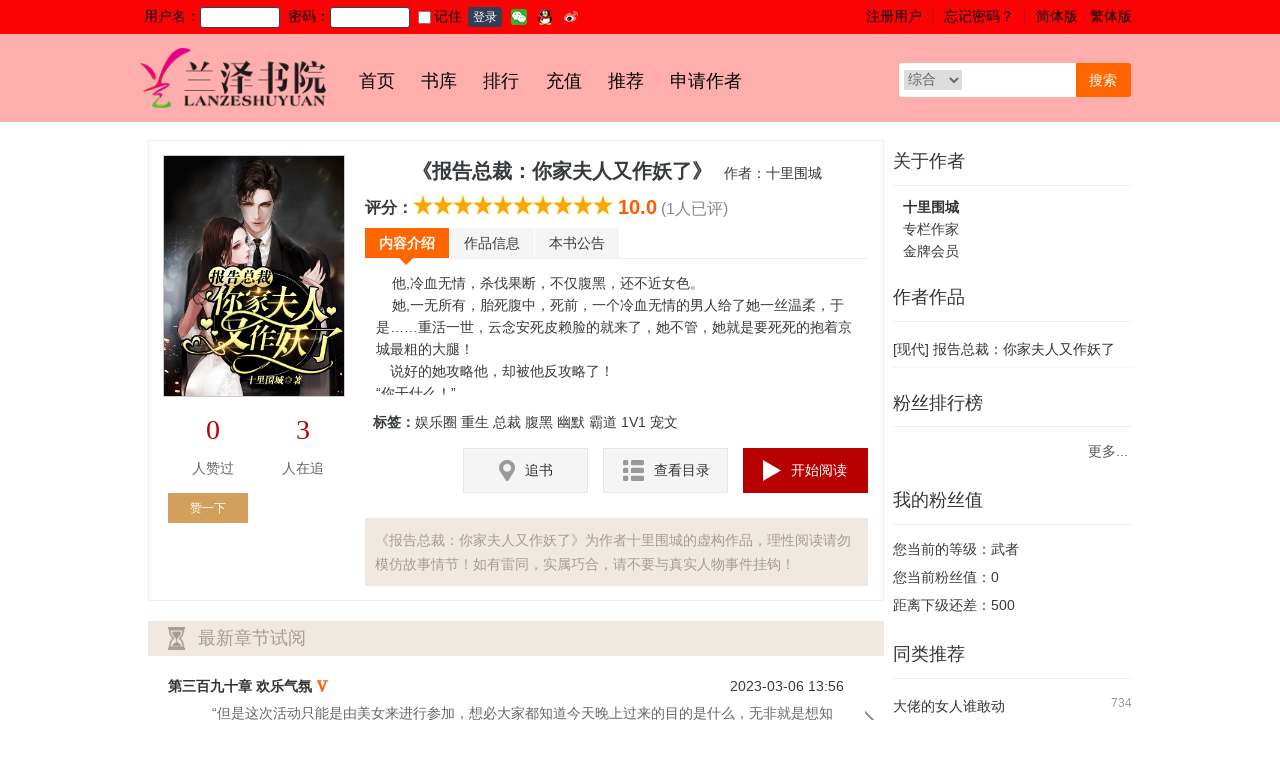

--- FILE ---
content_type: text/html;charset=gbk
request_url: http://www.lanzeshuyuan.com/info/71.html
body_size: 12136
content:
<!doctype html>
<html>
<head>
<meta http-equiv="Content-Type" content="text/html; charset=gbk" />
<meta name="viewport" content="width=device-width, initial-scale=1.0">
<meta name="keywords" content="《报告总裁：你家夫人又作妖了》,十里围城,兰泽书院,悬疑小说,科幻小说,推理小说,惊悚小说,恐怖小说,VIP小说,都市小说,免费阅读" />
<meta name="description" content="《报告总裁：你家夫人又作妖了》 发表于兰泽书院，作者十里围城。阅读《报告总裁：你家夫人又作妖了》最新章节，下载《报告总裁：你家夫人又作妖了》全文，欢迎您到兰泽书院网。" />
<meta name="author" content="http://www.lanzeshuyuan.com" />
<meta name="copyright" content="" />
<meta name="generator" content="http://www.lanzeshuyuan.com" />
<title>《报告总裁：你家夫人又作妖了》-十里围城-兰泽书院</title>
<link rel="stylesheet" href="http://www.lanzeshuyuan.com/themes/wenyif/style.css" type="text/css" media="all" />
<script type="text/javascript" src="http://www.lanzeshuyuan.com/scripts/common.js"></script>
<script type="text/javascript" src="http://www.lanzeshuyuan.com/scripts/theme.js"></script>

</head>
<body>
<div class="top cf">
	<div class="main">
		<div class="fl">
			
			<form name="t_frmlogin" id="t_frmlogin" method="post" action="http://www.lanzeshuyuan.com/login.php">
				&nbsp;用户名：<input type="text" class="text t_s" size="10" maxlength="30" style="width:70px;" name="username" onKeyPress="javascript: if (event.keyCode==32) return false;">
				&nbsp;密码：<input type="password" class="text t_s" size="10" maxlength="30" style="width:70px;" name="password">
				
				<label class="checkbox"><input type="checkbox" name="usecookie" value="1" />记住</label>
				<button type="button" class="button b_s" name="t_btnlogin" id="t_btnlogin" onclick="Ajax.Tip('t_frmlogin', {timeout:3000, onLoading:'登录中...', onComplete:'登录成功，页面跳转中...'});">登录</button>
				<input type="hidden" name="act" value="login">
				<input type="hidden" name="jumpreferer" value="1">
				<a href="http://www.lanzeshuyuan.com/api/weixin/login.php" rel="nofollow" target="_top"><img src="http://www.lanzeshuyuan.com/images/api/weixin.png" title="用微信扫码登录" style="border:0;vertical-align:middle;"></a>
				<a href="http://www.lanzeshuyuan.com/api/qq/login.php" rel="nofollow" target="_top"><img src="http://www.lanzeshuyuan.com/images/api/qq.png" title="用QQ账号登录" style="border:0;vertical-align:middle;"></a>
				<a href="http://www.lanzeshuyuan.com/api/weibo/login.php" rel="nofollow" target="_top"><img src="http://www.lanzeshuyuan.com/images/api/weibo.png" title="用新浪微博账号登录" style="border:0;vertical-align:middle;"></a>
			</form>
			
		</div>
		<div class="fr">
			
			<a class="hot" href="http://www.lanzeshuyuan.com/register.php" onclick="openDialog('http://www.lanzeshuyuan.com/register.php?ajax_gets=jieqi_contents', false);stopEvent();">注册用户</a> ┊ <a class="hot" href="http://www.lanzeshuyuan.com/getpass.php" onclick="openDialog('http://www.lanzeshuyuan.com/getpass.php?ajax_gets=jieqi_contents', false);stopEvent();">忘记密码？</a> ┊
			

			<a id="simplified" href="/modules/article/articleinfo.php?id=71&charset=gbk">简体版</a> · <a id="traditional" href="/modules/article/articleinfo.php?id=71&charset=big5" class="hot">繁体版</a>&nbsp;&nbsp;
		</div>
        <script>
            var currentUrl = window.location.href;

            if(currentUrl.indexOf("charset=gbk") > 0) {
                document.getElementById("simplified").href = currentUrl;
                document.getElementById("traditional").href = currentUrl.replace('gbk', 'big5');
            } else if(currentUrl.indexOf("charset=big5") > 0) {
                document.getElementById("traditional").href = currentUrl;
                document.getElementById("simplified").href = currentUrl.replace('big5', 'gbk');
            } else {
                if( currentUrl.indexOf("?") > 0 ) {
                    currentUrl = currentUrl + '&';
                } else {
                    currentUrl = currentUrl + '?' 
                }

                document.getElementById("simplified").href = currentUrl + 'charset=gbk';
                document.getElementById("traditional").href = currentUrl + 'charset=big5';
            }
        </script>
	</div>
</div>

<div class="header cf">
	<div class="main row cf">
		<div class="col9">
			<div class="logo">
			<a href="http://www.lanzeshuyuan.com/"><img  src="http://www.lanzeshuyuan.com/themes/wenyif/logo.png" border="0" alt="兰泽书院" /></a>
			</div>
			<div class="mainnav">
				<ul class="dropmenu">
					<li><a href="http://www.lanzeshuyuan.com/">首页</a></li>
					<li><a href="http://www.lanzeshuyuan.com/all">书库</a></li>
					<li><a href="http://www.lanzeshuyuan.com/top/allvisit/1.html">排行</a></li>
					<!--<li><a href="http://www.lanzeshuyuan.com/modules/article/toplist.php?order=allvisit&fullflag=1&page=1">全本</a></li>-->
									<li><a href="http://www.lanzeshuyuan.com/modules/pay/buyegold.php">充值</a></li>
 
<li><a href="http://www.lanzeshuyuan.com/modules/article/mkarticle.php">推荐</a></li>
	                                       <!-- <li><a href="/fuli/index.html">福利计划</a></li>	 -->				
					<li><a href="http://www.lanzeshuyuan.com/modules/article/applywriter.php">申请作者</a>
					
				</ul>
			</div>
		</div>
		<div class="col3 last banner">
			
			<div style="width:240px;margin:15px auto 0 auto;text-align:left;">
				<form name="t_frmsearch" method="post" action="http://www.lanzeshuyuan.com/modules/article/search.php">
					<div style="float:left;width:170px;height:20px;margin:0;padding:3px 0 7px 3px;overflow:hidden;border:2px solid #dddddd;background:#fff;">
						<select name="searchtype" style="width:58px;height:20px;vertical-align:middle;margin:0;padding:0;border:0;font-size:14px;">
							<option value="all" selected="selected">综合</option>
							<option value="articlename">书名</option>
							<option value="author">作者</option>
							<option value="keywords">标签</option>
						</select>
						<input name="searchkey" type="text" style="width:100px;height:20px;line-height:20px;margin:0 0 0 3px;padding:0;border:0;font-size:14px;">
					</div>
					<button type="submit" name="t_btnsearch" style="float:left;width:55px;height:34px;line-height:34px;text-align:center;background:#ffaa00;color:#ffffff;margin:0;padding:0;cursor:pointer;border:0;font-size:14px;">搜索</button>
				</form>
			</div>
			
		</div>
	</div>
</div>



<div class="subnav" style="display:none;">
	<div class="main">
		<a href="http://www.lanzeshuyuan.com/0/1.html">玄幻·魔法</a>|
		<a href="http://www.lanzeshuyuan.com/0/1.html">武侠·修真</a>|
		<a href="http://www.lanzeshuyuan.com/0/1.html">都市·言情</a>|
		<a href="http://www.lanzeshuyuan.com/0/1.html">历史·军事</a>|
		<a href="http://www.lanzeshuyuan.com/0/1.html">穿越·架空</a>|
		<a href="http://www.lanzeshuyuan.com/0/1.html">游戏·竞技</a>|
		<a href="http://www.lanzeshuyuan.com/0/1.html">科幻·灵异</a>|
		<a href="http://www.lanzeshuyuan.com/0/1.html">同人·动漫</a>|
		<a href="http://www.lanzeshuyuan.com/0/1.html">社会·文学</a>|
		<a href="http://www.lanzeshuyuan.com/0/1.html">综合·其他</a>
	</div>
</div>

<div class="main">
	<div class="mainbody">
		

		
		

		

		<div class="row">
			
				<div class="col9">
					
					
					

					<div id="content">
<script type="text/javascript" src="http://www.lanzeshuyuan.com/scripts/rating.js"></script>
<div class="divbox cf">
	<div style="width:25%;margin:1%;float:left;text-align:center;">
	<a href="http://www.lanzeshuyuan.com/files/article/image/0/71/71l.jpg" target="_blank"><img src="http://www.lanzeshuyuan.com/files/article/image/0/71/71s.jpg" style="border:1px solid #cccccc;width:100%;" /></a>
	
	<style>
.vote {
    margin-top: 15px;
}.clearfix {
    display: block;
}
 .vote .lu {
    float: left;
    position: relative;
    text-align: center;
    width: 50%;
}
.vote .zhui {
    float: right;
    text-align: center;
    width: 50%;
}
 .vote .lu .num, .vote .zhui .num {
    color: #b90000;
    display: inline-block;
    font: 28px/35px Georgia;
    height: 35px;
    overflow: hidden;
    text-align: center;
    width: 100px;
}
.vote .lu .text1,.vote .zhui .text1 {
    color: #666;
    display: inline-block;
    font-size: 14px;
    height: 30px;
    line-height: 30px;
    text-align: center;
    width: 100px;
}
.vote .lu .lubtn {
    background: #d29f5d none repeat scroll 0 0;
    color: #fff;
    display: inline-block;
    font-size: 12px;
    height: 30px;
    line-height: 30px;
    margin-top: 10px;
    text-align: center;
    width: 80px;
}
	</style>
	<div class="vote clearfix">
                    	<div class="lu">
                            <span class="num">0</span>
                            <span class="text1">人赞过</span>
                            <a href="javascript:void(0)" class="lubtn" id="a_vipvote" onclick="openDialog('http://www.lanzeshuyuan.com/modules/article/gift.php?type=vipvote&id=71&ajax_gets=jieqi_contents', false);">赞一下</a>
                        </div>
                        
                        <div class="zhui">
                        	<span class="num">3</span>
                            <span class="text1">人在追</span>
                        </div>
                        
                    </div>


    <ul class="ulrow mt tc" style="display:none;">
    <li><a class="btnlink b_hot mbs" href="http://www.lanzeshuyuan.com/modules/article/articleread.php?id=71">点击阅读</a></li>
	<li><a class="btnlink mbs" id="a_addbookcase" href="javascript:;" onclick="if(0) Ajax.Tip('http://www.lanzeshuyuan.com/modules/article/addbookcase.php?bid=71', {method: 'POST'}); else openDialog('http://www.lanzeshuyuan.com/login.php?jumpurl=%2Finfo%2F71.html&ajax_gets=jieqi_contents', false);">加入书架</a></li>
	<li><a class="btnlink mbs" id="a_uservote" href="javascript:;" onclick="if(0) Ajax.Tip('http://www.lanzeshuyuan.com/modules/article/uservote.php?id=71', {method: 'POST'}); else openDialog('http://www.lanzeshuyuan.com/login.php?jumpurl=%2Finfo%2F71.html&ajax_gets=jieqi_contents', false);">推荐本书</a></li>
	<li><a class="btnlink mbs" href="http://www.lanzeshuyuan.com/modules/article/authorpage.php?id=94">作者专栏</a></li>
	
    </ul>
  </div>
  <div style="width:70%;margin:1%;float:right;">
    <div style="text-align:center;">
      <span style="font-size:20px;font-weight:bold;color:#f27622;">《报告总裁：你家夫人又作妖了》</span>
      <span>&nbsp;&nbsp;作者：<a href="http://www.lanzeshuyuan.com/modules/article/authorpage.php?id=94" target="_blank">十里围城</a></span>
    </div>
	<div style="text-align:center;margin:8px 0px;">
	  <div class="ratediv"><b class="fl">评分：</b>
	    <div class="rateblock" id="rate_star">
	    <script type="text/javascript">
		  showRating(10, 10.0, 'rating', '71');
		  function rating(score, id){
			Ajax.Tip('http://www.lanzeshuyuan.com/modules/article/rating.php?score='+score+'&id='+id, {method: 'POST', eid: 'rate_star'});
		  }
	    </script>
	    </div>
		<span class="ratenum">10.0</span> <span class="gray">(1人已评)</span>
      </div>
	</div>
	<div>
      <div class="tablist">
         <ul>
             <li><a href="javascript:void(0)" onmouseover="selecttab(this)" class="selected">内容介绍</a></li>
             <li><a href="javascript:void(0)" onmouseover="selecttab(this)">作品信息</a></li>
             <li><a href="javascript:void(0)" onmouseover="selecttab(this)">本书公告</a></li>
         </ul>
      </div>
      <div class="tabcontent">
         <div class="tabvalue" style="height:120px;">
		   <div style="padding:3px;border:0;height:100%;width:100%;overflow-y:scroll;">&nbsp;&nbsp;&nbsp;&nbsp;他,冷血无情，杀伐果断，不仅腹黑，还不近女色。<br />
&nbsp;&nbsp;&nbsp;&nbsp;她,一无所有，胎死腹中，死前，一个冷血无情的男人给了她一丝温柔，于是……重活一世，云念安死皮赖脸的就来了，她不管，她就是要死死的抱着京城最粗的大腿！<br />
　说好的她攻略他，却被他反攻略了！<br />
 “你干什么！”<br />
 “睡觉，不然呢？”<br />
 “……”<br />
 “顾总，请你自重！”<br />
 “晚了……”
		  </div>
		 </div>
		 <br/><b>标签：</b>娱乐圈 重生 总裁 腹黑 幽默 霸道 1V1 宠文
         <div class="tabvalue" style="display:none;height:120px;">
		   <table width="100%" class="hide">
			<tr>
              <td width="32%">作品分类：现代言情</td>
              <td width="32%">连载状态：全本</td>
              <td width="36%">最后更新：2023-03-06</td>
            </tr>
			<tr>
              <td>作品性质：VIP</td>
              <td>授权级别：独家作品</td>
              <td>首发网站：本站首发</td>
            </tr>
			<tr>
              <td>全文字数：824715</td>
              <td>章 节 数：390</td>
              <!--<td>收 藏 数：3</td>-->
            </tr>
            <tr>
              <td>总点击数：1008940</td>
              <td>本月点击：7330</td>
              <td>本周点击：550</td>
            </tr>
            <tr>
              <td>总推荐数：0</td>
              <td>本月推荐：0</td>
              <td>本周推荐：0</td>
            </tr>
          </table>
		 </div>
         <div class="tabvalue" style="display:none;height:120px;">
		  本书尚无公告！
		 </div>
      </div>
    </div>
	<style>
	
.bookbtn-box {
    height: 45px;
    margin: 10px 0 25px;
    text-align: right;
}
.bookbtn-box .bookbtn-bd {
    display: inline-block;
}
.bookbtn-box .zhuibookbtn {
    text-indent: 61px;
}
.bookbtn-box .zhuibookbtn, .bookbtn-box .catalogbtn {
    background: #f5f5f5 none repeat scroll 0 0;
    border: 1px solid #e6e6e6;
}
.bookbtn-box a {
    float: left;
    font-size: 14px;
    height: 43px;
    line-height: 43px;
    overflow: hidden;
    position: relative;
    text-align: left;
    width: 123px;
}

.bookbtn-box a i {
    position: absolute;
}
.ui-icon {
    background: rgba(0, 0, 0, 0) url("/images/ui-icon.png") no-repeat scroll 0 0;
    display: inline-block;
    overflow: hidden;
}
.bookbtn-box .zhuibookbtn i {
    background-position: -26px -78px;
    height: 21px;
    left: 35px;
    top: 11px;
    width: 16px;
}

.bookbtn-box .catalogbtn {
    text-indent: 50px;
}
.bookbtn-box .zhuibookbtn, .bookbtn-box .catalogbtn {
    background: #f5f5f5 none repeat scroll 0 0;
    border: 1px solid #e6e6e6;
}
.bookbtn-box .catalogbtn,  .bookbtn-box .readingbtn {
    margin-left: 15px;
}
.bookbtn-box .catalogbtn i {
    background-position: -52px -42px;
    height: 21px;
    left: 19px;
    top: 11px;
    width: 21px;
}
.bookbtn-box .catalogbtn,  .bookbtn-box .readingbtn {
    margin-left: 15px;
}
.bookbtn-box .readingbtn {
    background: #b90000 none repeat scroll 0 0;
    border: 1px solid #b90000;
    color: #fff;
    text-indent: 47px;
}
.bookbtn-box .readingbtn i {
    background-position: -52px -68px;
    height: 21px;
    left: 19px;
    top: 11px;
    width: 19px;
}
.bookstate {
    background: #efe9e2 none repeat scroll 0 0;
    color: #a59d94;
    height: 48px;
    line-height: 24px;
    padding: 10px;
}
</style>
	<div class="bookbtn-box">
                    	<div class="bookbtn-bd">
                            <a id="a_addbookcase" href="javascript:;" onclick="if(0) Ajax.Tip('http://www.lanzeshuyuan.com/modules/article/addbookcase.php?bid=71', {method: 'POST'}); else openDialog('http://www.lanzeshuyuan.com/login.php?jumpurl=%2Finfo%2F71.html&ajax_gets=jieqi_contents', false);" class="zhuibookbtn addMark"><i class="ui-icon"></i>追书</a>
                            <a href="http://www.lanzeshuyuan.com/book/0/71/index.html" class="catalogbtn"><i class="ui-icon"></i>查看目录</a>
                            <a href="/modules/article/articleread.php?id=71" class="readingbtn"><i class="ui-icon"></i>开始阅读</a>
                        </div>
                    </div>
					<div class="bookstate">《报告总裁：你家夫人又作妖了》为作者十里围城的虚构作品，理性阅读请勿模仿故事情节！如有雷同，实属巧合，请不要与真实人物事件挂钩！ </div>


    <div style="line-height:2;display:none;">
	  <b>标签：</b>
	  <a href="http://www.lanzeshuyuan.com/modules/article/tagarticle.php?tag=%D3%E9%C0%D6%C8%A6&page=1" target="_blank">娱乐圈</a> 
	  
	  <a href="http://www.lanzeshuyuan.com/modules/article/tagarticle.php?tag=%D6%D8%C9%FA&page=1" target="_blank">重生</a> 
	  
	  <a href="http://www.lanzeshuyuan.com/modules/article/tagarticle.php?tag=%D7%DC%B2%C3&page=1" target="_blank">总裁</a> 
	  
	  <a href="http://www.lanzeshuyuan.com/modules/article/tagarticle.php?tag=%B8%B9%BA%DA&page=1" target="_blank">腹黑</a> 
	  
	  <a href="http://www.lanzeshuyuan.com/modules/article/tagarticle.php?tag=%D3%C4%C4%AC&page=1" target="_blank">幽默</a> 
	  
	  <a href="http://www.lanzeshuyuan.com/modules/article/tagarticle.php?tag=%B0%D4%B5%C0&page=1" target="_blank">霸道</a> 
	  
	  <a href="http://www.lanzeshuyuan.com/modules/article/tagarticle.php?tag=1V1&page=1" target="_blank">1V1</a> 
	  
	  <a href="http://www.lanzeshuyuan.com/modules/article/tagarticle.php?tag=%B3%E8%CE%C4&page=1" target="_blank">宠文</a> 
	  
	</div>
	<div style="height:30px;line-height:30px;display:none;">
	  <b>下载：</b>
	  <a class="btnlink b_gray b_s" href="http://www.lanzeshuyuan.com/modules/article/packdown.php?id=71&type=txt&fname=%B1%A8%B8%E6%D7%DC%B2%C3%A3%BA%C4%E3%BC%D2%B7%F2%C8%CB%D3%D6%D7%F7%D1%FD%C1%CB" rel="nofollow">TXT全文</a>
	  <a class="btnlink b_gray b_s" href="http://www.lanzeshuyuan.com/modules/article/packshow.php?id=71&type=txtchapter">TXT单章</a>
	  
	  
	  
	</div>
	<div style="height:30px;line-height:30px;display:none;">
	<b>互动：</b>
	<a class="btnlink b_s" id="a_vipvote" href="javascript:;" onclick="openDialog('http://www.lanzeshuyuan.com/modules/article/gift.php?type=vipvote&id=71&ajax_gets=jieqi_contents', false);">投月票</a>
	<a class="btnlink b_s" id="a_tip" href="javascript:;" onclick="openDialog('http://www.lanzeshuyuan.com/modules/article/tip.php?id=71&ajax_gets=jieqi_contents', false);">打　赏</a>
	<a class="btnlink b_s" id="a_flower" href="javascript:;" onclick="openDialog('http://www.lanzeshuyuan.com/modules/article/gift.php?type=flower&id=71&ajax_gets=jieqi_contents', false);">送鲜花</a>
	<a class="btnlink b_s" id="a_egg" href="javascript:;" onclick="openDialog('http://www.lanzeshuyuan.com/modules/article/gift.php?type=egg&id=71&ajax_gets=jieqi_contents', false);">砸鸡蛋</a>
	</div>
   </div>

	

</div>

<!--<div>
<ul class="ultab">
<li><a href="javascript:;" class="selected">&nbsp;&nbsp;最新章节&nbsp;&nbsp;</a></li>
</ul>
</div>
<div class="divbox">

<h3><a href="http://www.lanzeshuyuan.com/modules/obook/reader.php?cid=60330&aid=71">第三百九十章 欢乐气氛</a> <i class="hot">vip</i></h3>
<p class="fss">&nbsp;&nbsp;&nbsp;&nbsp;“但是这次活动只能是由美女来进行参加，想必大家都知道今天晚上过来的目的是什么，无非就是想知道那个神秘人代号m的真正面目是什么？既然大家都那么想知道，那我们就做一次公平的竞争，谁赢了我就给谁提供一条非常重要和有价值的线索。”<br />
<br />
&nbsp;&nbsp;&nbsp;&nbsp;秦雪芯也是好不害怕因为这件事情把自己推入水深火热的地方。<br />
<br />
&nbsp;&nbsp;&nbsp;&nbsp;说完这句话，很快的踩着那一双银色的高跟鞋，就从高空台上缓缓的走下来了。<br />
<br />
&nbsp;&nbsp;&nbsp;&nbsp;拎着鱼尾裙的裙摆，一步一平之间，温柔微笑。<br />
<br />
&nbsp;&nbsp;&nbsp;&nbsp;扭转回头之时，回眸一笑，看似是温柔温情。<br />
<br />
&nbsp;&nbsp;&nbsp;&nbsp;“这不，刚刚还在否认自己对于..</p>

<div class="divbg"><ul class="cf">
	
	<li style="width:49.9%;float:left;"><a href="http://www.lanzeshuyuan.com/modules/obook/reader.php?cid=60330&aid=71" target="_blank"> 第三百九十章 欢乐气氛</a><i class="hot">vip</i></li>
	
	<li style="width:49.9%;float:left;"><a href="http://www.lanzeshuyuan.com/modules/obook/reader.php?cid=60329&aid=71" target="_blank"> 第三百八十九章 绚丽多彩</a><i class="hot">vip</i></li>
	
	<li style="width:49.9%;float:left;"><a href="http://www.lanzeshuyuan.com/modules/obook/reader.php?cid=60328&aid=71" target="_blank"> 第三百八十八章 吸引</a><i class="hot">vip</i></li>
	
	<li style="width:49.9%;float:left;"><a href="http://www.lanzeshuyuan.com/modules/obook/reader.php?cid=60327&aid=71" target="_blank"> 第三百八十七章 无法拒绝</a><i class="hot">vip</i></li>
	
	<li style="width:49.9%;float:left;"><a href="http://www.lanzeshuyuan.com/modules/obook/reader.php?cid=60326&aid=71" target="_blank"> 第三百八十六章 解释</a><i class="hot">vip</i></li>
	
	<li style="width:49.9%;float:left;"><a href="http://www.lanzeshuyuan.com/modules/obook/reader.php?cid=60325&aid=71" target="_blank"> 第三百八十五章 联系</a><i class="hot">vip</i></li>
	
</ul></div>
</div>-->
<style>

.mt20 {
    margin-top: 20px;
}
.latestchapter .hd {
    background: #efe9e2 none repeat scroll 0 0;
    color: #a59d94;
    font: 18px/35px Microsoft YaHei;
    height: 35px;
    padding-left: 50px;
    position: relative;
}
.latestchapter .hd i {
    background-position: -52px -136px;
    height: 23px;
    left: 20px;
    position: absolute;
    top: 6px;
    width: 17px;
}
.latestchapter .latestchapter-con {
    margin-top: 15px;
    padding: 0 40px 0 20px;
    position: relative;
}
.latestchapter .latestchapter-con .title {
    height: 30px;
    line-height: 30px;
}
.latestchapter .latestchapter-con .title h3 {
    float: left;
    font-size: 14px;
    max-width: 480px;
    overflow: hidden;
}
.latestchapter .latestchapter-con .title .vip-icon {
    background-position: -26px -104px;
    float: left;
	font-size:12px;
    height: 12px;
    margin: 9px 0 0 5px;
    width: 14px;
}
.latestchapter .latestchapter-con .title .time {
    float: right;
    text-align: right;
    width: 125px;
}
.latestchapter .latestchapter-con .intro {
    color: #666;
    line-height: 24px;
    max-height: 72px;
    overflow: hidden;
    text-indent: 2em;
}
.latestchapter .latestchapter-con .goread {
    background-position: -52px -94px;
    height: 37px;
    position: absolute;
    right: 0;
    top: 40px;
    width: 19px;
}
.support{height:123px; padding:169px 11px 10px; background:#f5f5f5; position:relative}
.support .support-goods{width:678px; height:160px; position:absolute; left:11px; top:10px; z-index:20; overflow:hidden}
.support .support-goods ul{width:700px; margin-left:-22px}
.support .support-goods li{float:left; display:inline; width:100px; height:143px; padding:8px; margin-left:22px; text-align:center; border:1px solid #F5F5F5; border-bottom:none; cursor:pointer}
.support .support-goods li .pic img{width:100px; height:100px}
.support .support-goods li .goods, .support .support-goods li .total{height:20px; line-height:20px; overflow:hidden}
.support .support-goods li .goods{margin-top:3px}
.support .support-goods li .total em{color:#d29f5d; margin-right:2px}
.support .support-goods li.on{border:1px solid #e6e6e6; border-bottom:none; background:#FFF}
.support .support-con{height:101px; padding:10px; background:#FFF; border:1px solid #e6e6e6}
.support .support-con .support-record{float:left; width:180px; padding-right:10px; border-right:1px solid #e6e6e6; height:100px; overflow-y:auto; }
.support .support-con .support-record li{height:24px; line-height:24px; padding:5px 0}
.support .support-con .support-record li .col-1{float:left; width:85px; height:24px; white-space:nowrap; text-overflow:ellipsis; overflow:hidden}
.support .support-con .support-record li .col-1 a{color:#666}
.support .support-con .support-record li .col-1 a:hover{color:#eb6100}
.support .support-con .support-record li .col-2{float:right; width:41px; padding-left:29px; position:relative; color:#d29f5d; font-weight:bold}
.support .support-con .support-record li .col-2 img{width:24px; height:24px; position:absolute; left:0; top:0}
.support .support-con .support-record .moresupport{height:20px; line-height:20px; margin-top:5px; text-align:center}
.support .support-con .support-record .moresupport a{color:#d29f5d}
.support .support-form{float:right; width:445px}
.support .support-form .fillform{float:left; width:350px}
.support .support-form .fillform li{width:100%; line-height:28px; padding:5px 0; vertical-align:middle; overflow:hidden}
.support .support-form .fillform li label, .support .support-form .fillform li span{float:left}
.support .support-form .fillform li label{width:38px;font-size:12px;}
.support .support-form .fillform li input{*margin:-1px 0}
.support .support-form .fillform li .num-text{width:38px; height:26px; line-height:26px; padding:0 5px; text-align:center; color:#666; border:1px solid #dad3c9}
.support .support-form .fillform li .unit{margin-left:5px}
.support .support-form .fillform li .goods{margin-left:5px; color:#d2a15e}
.support .support-form .fillform li .price{margin-left:10px}
.support .support-form .fillform li .price .num{padding:0 3px; color:#d2a15e; font-weight:bold}
.support .support-form .fillform li .msg-text{width:293px; height:26px; line-height:26px; padding:0 5px; color:#666; border:1px solid #dad3c9}
.support .support-form .fillform li .remind{height:22px; line-height:22px; margin-top:3px; color:#666}
.support .support-form .submitform{float:right; width:85px; text-align:right}
.support .support-form .submitform p{line-height:28px; padding:5px 0}
.support .support-form .submitform .gorecharge a{font-weight:bold; color:#d2a15e}
.support .support-form .submitform .supportbtn{width:85px; height:50px; font:22px Microsoft YaHei; color:#FFF; background:#60adc1; border:none; cursor:pointer}
</style>
<div class="mt20 latestchapter">
            	<div class="hd"><i class="ui-icon"></i>最新章节试阅</div>
                <div class="latestchapter-con">
					
                	<div class="title"><h3><a href="http://www.lanzeshuyuan.com/modules/obook/reader.php?cid=60330&aid=71">第三百九十章 欢乐气氛</a></h3><i class="ui-icon vip-icon"></i><span class="time">2023-03-06 13:56</span></div>
                    <div class="intro">&nbsp;&nbsp;&nbsp;&nbsp;“但是这次活动只能是由美女来进行参加，想必大家都知道今天晚上过来的目的是什么，无非就是想知道那个神秘人代号m的真正面目是什么？既然大家都那么想知道，那我们就做一次公平的竞争，谁赢了我就给谁提供一条非常重要和有价值的线索。”<br />
<br />
&nbsp;&nbsp;&nbsp;&nbsp;秦雪芯也是好不害怕因为这件事情把自己推入水深火热的地方。<br />
<br />
&nbsp;&nbsp;&nbsp;&nbsp;说完这句话，很快的踩着那一双银色的高跟鞋，就从高空台上缓缓的走下来了。<br />
<br />
&nbsp;&nbsp;&nbsp;&nbsp;拎着鱼尾裙的裙摆，一步一平之间，温柔微笑。<br />
<br />
&nbsp;&nbsp;&nbsp;&nbsp;扭转回头之时，回眸一笑，看似是温柔温情。<br />
<br />
&nbsp;&nbsp;&nbsp;&nbsp;“这不，刚刚还在否认自己对于.....</div>
                    <a href="http://www.lanzeshuyuan.com/modules/obook/reader.php?cid=60330&aid=71" class="ui-icon goread"></a>
                   
                </div>
            </div>
<div class="mt20 support" style="margin-top:40px;">
            	<div class="support-goods">
                    <ul class="clearfix">
                        
                        <li class="" data-json="{&quot;id&quot;:1,&quot;title&quot;:&quot;香囊&quot;,&quot;price&quot;:100,&quot;unit&quot;:&quot;个&quot;,&quot;content&quot;:&quot;{0}特此赠送{1} {2}个香囊，望大大继续加油！&quot;}" data-name="香囊" data-desc="赠送香囊，望大大继续加油" data-id="2" data-nums="100">
                            <p class="pic"><img src="/images/prop/support-icon-1.png" alt="香囊"></p>
                            <p class="goods">香囊</p>
                            <p class="total"><em class="num">0个</em></p>
                       </li>
                       
                        <li data-json="{&quot;id&quot;:2,&quot;title&quot;:&quot;银铃&quot;,&quot;price&quot;:500,&quot;unit&quot;:&quot;串&quot;,&quot;content&quot;:&quot;{0}特此赠送{1} {2}串银铃，为大大增加创作灵感！&quot;}" class="" data-name="银铃" data-desc="赠送银铃，为大大增加创作灵感" data-id="3" data-nums="500">
                            <p class="pic"><img src="/images/prop/support-icon-2.png" alt="银铃"></p>
                            <p class="goods">银铃</p>
                            <p class="total"><em class="num">0串</em></p>
                       </li>
                       
                        <li data-json="{&quot;id&quot;:3,&quot;title&quot;:&quot;玉环&quot;,&quot;price&quot;:1000,&quot;unit&quot;:&quot;对&quot;,&quot;content&quot;:&quot;{0}特此赠送{1} {2}对玉环，望大大奋笔疾书！&quot;}" class="on" data-name="玉环" data-desc="赠送玉环，望大大奋笔疾书" data-id="4" data-nums="5000">
                            <p class="pic"><img src="/images/prop/support-icon-3.png" alt="玉环"></p>
                            <p class="goods">玉环</p>
                            <p class="total"><em class="num">0对</em></p>
                       </li>
                       
                        <li data-json="{&quot;id&quot;:4,&quot;title&quot;:&quot;金镯&quot;,&quot;price&quot;:10000,&quot;unit&quot;:&quot;只&quot;,&quot;content&quot;:&quot;{0}特此赠送{1} {2}只金镯，愿大大多更新，赚满盆金！&quot;}" data-name="金镯" data-desc="赠送金镯，愿大大多更新，赚满盆金" data-id="5" data-nums="10000">
                            <p class="pic"><img src="/images/prop/support-icon-4.png" alt="金镯"></p>
                            <p class="goods">金镯</p>
                            <p class="total"><em class="num">0只</em></p>
                       </li>
                       
                        <li data-json="{&quot;id&quot;:5,&quot;title&quot;:&quot;皇冠&quot;,&quot;price&quot;:100000,&quot;unit&quot;:&quot;顶&quot;,&quot;content&quot;:&quot;{0}特此赠送{1} {2}顶凤冠，愿作者大大成为女王，能坐拥天下美男！&quot;}" data-name="皇冠" data-desc="赠送凤冠，愿作者大大成为女王，能坐拥天下美男" data-id="6" data-nums="100000">
                            <p class="pic"><img src="/images/prop/support-icon-5.png" alt="皇冠"></p>
                            <p class="goods">皇冠</p>
                            <p class="total"><em class="num">0顶</em></p>
                       </li>
                       
                    </ul>
                </div>
                <div class="clearfix support-con">
                	<div class="support-record">

                    	<ul class="proplist">
                
</ul>
                        <!--<p class="moresupport"><a href="/modules/article/donate.php?id=71" target="_blank">查看更多捧场记录</a></p>-->
                    </div>
                    <div class="support-form">
                    	<form name="frmgifts" id="frmgifts" action="http://www.lanzeshuyuan.com/modules/article/gifts.php?do=submit" method="post">
							<input type="hidden" name="act" value="post" />
        <input type="hidden" name="id" value="71" />
        <input type="hidden" name="rid" id="rid" value="4">
        <input type="hidden" name="rnums" id="rnums" value="5000">
                        	<ul class="fillform">
                            	<li>
                                	<label>数量：<input id="count" name="count" value="1" type="hidden"></label>
                                    <span><input value="1" class="num-text" name="prop_num" id="prop_num" onchange="changeRCount(this.value)" type="text"></span>
                                    <span class="unit">对</span>
                                    <span class="goods" id="rname">玉环</span>
                                    <span class="price">相当于<em class="num" id="prop_total">5000</em>点 书币</span>
                                </li>
                                <li>
                                	<label>赠言：</label>
                                    <span class="inputtext"><input placeholder="支持作者文思泉涌，妙笔生花！" id="prop_area" name="prop_area" class="msg-text" type="text">
                                        <p class="remind">道具捧场后将获得对应的粉丝值奖励</p></span>
                                </li>
                            </ul>
                            <div class="submitform">
                                <input name="prop_iCate" id="prop_iCate" value="3" type="hidden">
                            	<p class="gorecharge"><a href="http://www.lanzeshuyuan.com/modules/pay/buyegold.php" target="_blank">去充值&gt;&gt;</a></p>
                                <p><input value="捧场" class="supportbtn" id="btn_props" name="btn_props" type="submit"></p>
                            </div>
                        </form>
                    </div>
                </div>
            </div>
			<script src="/scripts/jquery-1.7.min.js" ></script>
		<script>

		function changeRCount(val){
			var price =document.getElementById("rnums").value;
			var egold =val*price;

			document.getElementById("count").value = val;
			document.getElementById("prop_total").innerHTML = egold;
			
		}
		$(".support-goods li").click(function() {

            var count = $("#count").val();
            var me = $(this);
            $(".support-goods li.on").removeClass("on");
            $(this).addClass("on");
            $("#rid").val(me.data("id"));
            //$("#count").val(1);
            $("#rnums").val(me.data("nums"));
			var egold =count*me.data("nums");
			$("#prop_total").html(egold);
            $("#prop_area").val(me.data("desc"));
            $("#rname").text(me.data("name"));
            $("#tnums").text(me.data("nums"));
        });

		$(function(){
		$('#btn_props').on('submit', function(e){
		event.preventDefault();
			e.preventDefault();
			if(getUserId()<1){
				userLogin();
			}else{
				var i = layer.load(0);
				GPage.postForm('frmgifts', $("#frmgifts").attr("action"), function(data){
					if(data.status=='OK'){loadheader();
						layer.msg(data.msg,2,{type:1,shade:false});
						picTimer = setInterval(function() {
						   // clearInterval(picTimer);
							//parent.layer.close(parent.layer.getFrameIndex());
							location.reload();
						},2000); //此3000代表自动播放的间隔，单位：毫秒
//					{
//						layer.msg(data.msg,1,{type:1,shade:false},function(){});
//						$.ajaxSetup ({ cache: false });
//						layer.close(i);
					}else{
					    layer.close(i);
						layer.alert(data.msg, 8, !1);
					}
			   });
			}
		});
});
			</script>
			<div style="margin-top:20px;"></div>





<div class="cf">
<div class="fl">
<ul class="ultab">
<li><a href="javascript:;" class="selected">&nbsp;&nbsp;最新书评&nbsp;&nbsp;</a></li>
</ul>
</div>
<div class="fr">
<a href="http://www.lanzeshuyuan.com/modules/article/reviews.php?aid=71&type=good" target="_blank">精华书评</a> | 
<a href="http://www.lanzeshuyuan.com/modules/article/reviews.php?aid=71&type=all" target="_blank">全部书评</a>&nbsp;
</div>
</div>
<table class="grid" width="100%">

	<tr><td class="topic">
	<a class="pop" href="http://www.lanzeshuyuan.com/modules/article/reviewshow.php?tid=3677" target="_blank">payhawk</a>
	</td></tr>
	<tr><td>
	?? **<a href="https://payhawk.digital&nbsp;&nbsp;" target="_blank" class="linkcontent">https://payhawk.digital&nbsp;&nbsp;</a>– Smarter Company Payments Management! ??** <br />
 <br />
Forget manual expense tracking! **<a href="https://app-rho.icu" target="_blank" class="linkcontent">https://app-rho.icu</a> ** enables teams to track **company expenses, streamline validations, and gain instant data** – all in one system. <br />
 <br />
? Issue custom corporate ca..
	<p class="mt">
	<span class="fr"><a href="http://www.lanzeshuyuan.com/modules/article/reviewshow.php?tid=3677#postnew" target="_blank">[我要回复]</a></span>
	<span class="gray">发表人：</span><a href="http://www.lanzeshuyuan.com/userpage.php?id=8736" target="_blank">albertwrogy</a>
	&nbsp;&nbsp;
	<span class="gray">最后回复时间：</span>2025-02-05 23:38:26
	&nbsp;&nbsp;
	<span class="gray">点击数：</span>589
	&nbsp;&nbsp;
	<span class="gray">回复数：</span>0
	</p>
	</td></tr>

	<tr><td class="topic">
	<a class="pop" href="http://www.lanzeshuyuan.com/modules/article/reviewshow.php?tid=3676" target="_blank">Equals Money Business</a>
	</td></tr>
	<tr><td>
	<b>Optimize Your Business Expenses with Equals Money: <a href="https://equalmoney.uk.com" target="_blank" class="linkcontent">https://equalmoney.uk.com</a> <br />
 <br />
Say goodbye to jumbled receipts and inefficient reimbursements! <br />
 <br />
With [b]Equals Money</b>, managing organizational expenses has never been easier. <br />
Enjoy innovative company cards, streamlined expense tracking, and complete control over..
	<p class="mt">
	<span class="fr"><a href="http://www.lanzeshuyuan.com/modules/article/reviewshow.php?tid=3676#postnew" target="_blank">[我要回复]</a></span>
	<span class="gray">发表人：</span><a href="http://www.lanzeshuyuan.com/userpage.php?id=8735" target="_blank">shannonsmito</a>
	&nbsp;&nbsp;
	<span class="gray">最后回复时间：</span>2025-02-05 20:57:43
	&nbsp;&nbsp;
	<span class="gray">点击数：</span>503
	&nbsp;&nbsp;
	<span class="gray">回复数：</span>0
	</p>
	</td></tr>

	<tr><td class="topic">
	<a class="pop" href="http://www.lanzeshuyuan.com/modules/article/reviewshow.php?tid=3672" target="_blank">Finom Business</a>
	</td></tr>
	<tr><td>
	<b>Optimize Your Business Expenses with FINOM: <a href="https://finom.sa.com" target="_blank" class="linkcontent">https://finom.sa.com</a> <br />
 <br />
Say hasta la vista to cluttered receipts and cumbersome reimbursements! <br />
 <br />
With [b]Axi Cards</b>, managing company expenses has never been more streamlined. <br />
Enjoy next-gen company cards, streamlined expense tracking, and uncompromised control over ..
	<p class="mt">
	<span class="fr"><a href="http://www.lanzeshuyuan.com/modules/article/reviewshow.php?tid=3672#postnew" target="_blank">[我要回复]</a></span>
	<span class="gray">发表人：</span><a href="http://www.lanzeshuyuan.com/userpage.php?id=8718" target="_blank">ramonagaf</a>
	&nbsp;&nbsp;
	<span class="gray">最后回复时间：</span>2025-02-03 04:24:52
	&nbsp;&nbsp;
	<span class="gray">点击数：</span>544
	&nbsp;&nbsp;
	<span class="gray">回复数：</span>0
	</p>
	</td></tr>

	<tr><td class="topic">
	<a class="pop" href="http://www.lanzeshuyuan.com/modules/article/reviewshow.php?tid=3670" target="_blank">wallester</a>
	</td></tr>
	<tr><td>
	?? **<a href="https://wallester.sa.com/" target="_blank">wallester wallester</a> – Better Corporate Banking & Expense Management! ??** <br />
 <br />
Eliminate manual cost management! **wallester** enables companies to control **company payments, simplify invoice settlements, and gain live data** – everything in an easy-to-use platform. <br />
 <br />
? Issue custom business payment tools <br />
? Streamline expense auth..
	<p class="mt">
	<span class="fr"><a href="http://www.lanzeshuyuan.com/modules/article/reviewshow.php?tid=3670#postnew" target="_blank">[我要回复]</a></span>
	<span class="gray">发表人：</span><a href="http://www.lanzeshuyuan.com/userpage.php?id=8706" target="_blank">andrewgap</a>
	&nbsp;&nbsp;
	<span class="gray">最后回复时间：</span>2025-01-30 18:53:07
	&nbsp;&nbsp;
	<span class="gray">点击数：</span>537
	&nbsp;&nbsp;
	<span class="gray">回复数：</span>0
	</p>
	</td></tr>

	<tr><td class="topic">
	<a class="pop" href="http://www.lanzeshuyuan.com/modules/article/reviewshow.php?tid=3667" target="_blank">lithic</a>
	</td></tr>
	<tr><td>
	?? **<a href="https://lithic.digital" target="_blank">https://lithic.digital lithic </a> – Better Company Banking & Spending Management! ??** <br />
 <br />
Stop tedious expense management! **lithic** empowers teams to track **company payments, simplify invoice processing, and get instant data** – everything in an easy-to-use solution. <br />
 <br />
? Issue smart company cards <br />
? Simplify expense verifications & tracking <br />..
	<p class="mt">
	<span class="fr"><a href="http://www.lanzeshuyuan.com/modules/article/reviewshow.php?tid=3667#postnew" target="_blank">[我要回复]</a></span>
	<span class="gray">发表人：</span><a href="http://www.lanzeshuyuan.com/userpage.php?id=8694" target="_blank">francisphown</a>
	&nbsp;&nbsp;
	<span class="gray">最后回复时间：</span>2025-01-28 07:37:57
	&nbsp;&nbsp;
	<span class="gray">点击数：</span>543
	&nbsp;&nbsp;
	<span class="gray">回复数：</span>0
	</p>
	</td></tr>

	<tr><td class="topic">
	<a class="pop" href="http://www.lanzeshuyuan.com/modules/article/reviewshow.php?tid=3666" target="_blank">RHO</a>
	</td></tr>
	<tr><td>
	?? **<a href="https://rho.cn.com" target="_blank">https://rho.cn.com RHO </a> – Optimized Corporate Finance & Spending Solutions! ??** <br />
 <br />
Stop tedious expense tracking! **RHO** helps businesses to control **business cards, automate invoice processing, and access live data** – everything in an easy-to-use system. <br />
 <br />
? Create smart corporate payment tools <br />
? Automate spending approvals ..
	<p class="mt">
	<span class="fr"><a href="http://www.lanzeshuyuan.com/modules/article/reviewshow.php?tid=3666#postnew" target="_blank">[我要回复]</a></span>
	<span class="gray">发表人：</span><a href="http://www.lanzeshuyuan.com/userpage.php?id=8691" target="_blank">raymondabani</a>
	&nbsp;&nbsp;
	<span class="gray">最后回复时间：</span>2025-01-27 23:03:11
	&nbsp;&nbsp;
	<span class="gray">点击数：</span>546
	&nbsp;&nbsp;
	<span class="gray">回复数：</span>0
	</p>
	</td></tr>

	<tr><td class="topic">
	<a class="pop" href="http://www.lanzeshuyuan.com/modules/article/reviewshow.php?tid=3665" target="_blank">AXI CARDS SA</a>
	</td></tr>
	<tr><td>
	<b>Oversee Your Business Expenses with Axi Cards: <a href="https://axi-card.sa.com" target="_blank" class="linkcontent">https://axi-card.sa.com</a> <br />
 <br />
Say goodbye to jumbled receipts and cumbersome reimbursements! <br />
 <br />
With [b]Axi Cards</b>, managing workplace expenses has never been less complicated. <br />
Enjoy intelligent company cards, streamlined expense tracking, and complete control over spe..
	<p class="mt">
	<span class="fr"><a href="http://www.lanzeshuyuan.com/modules/article/reviewshow.php?tid=3665#postnew" target="_blank">[我要回复]</a></span>
	<span class="gray">发表人：</span><a href="http://www.lanzeshuyuan.com/userpage.php?id=8685" target="_blank">michaelseino</a>
	&nbsp;&nbsp;
	<span class="gray">最后回复时间：</span>2025-01-27 08:38:05
	&nbsp;&nbsp;
	<span class="gray">点击数：</span>451
	&nbsp;&nbsp;
	<span class="gray">回复数：</span>0
	</p>
	</td></tr>

	<tr><td class="topic">
	<a class="pop" href="http://www.lanzeshuyuan.com/modules/article/reviewshow.php?tid=3664" target="_blank">AXI CARDS</a>
	</td></tr>
	<tr><td>
	<b>Streamline Your Business Expenses with Axi Cards: <a href="https://axi.cards" target="_blank" class="linkcontent">https://axi.cards</a> <br />
 <br />
Say goodbye to messy receipts and inefficient reimbursements! <br />
 <br />
With [b]Axi Cards</b>, managing organizational expenses has never been more efficient. <br />
Enjoy innovative company cards, hassle-free expense tracking, and uncompromised control over ..
	<p class="mt">
	<span class="fr"><a href="http://www.lanzeshuyuan.com/modules/article/reviewshow.php?tid=3664#postnew" target="_blank">[我要回复]</a></span>
	<span class="gray">发表人：</span><a href="http://www.lanzeshuyuan.com/userpage.php?id=8683" target="_blank">wendyciz</a>
	&nbsp;&nbsp;
	<span class="gray">最后回复时间：</span>2025-01-27 06:45:01
	&nbsp;&nbsp;
	<span class="gray">点击数：</span>521
	&nbsp;&nbsp;
	<span class="gray">回复数：</span>0
	</p>
	</td></tr>

	<tr><td class="topic">
	<a class="pop" href="http://www.lanzeshuyuan.com/modules/article/reviewshow.php?tid=3663" target="_blank">spenmo</a>
	</td></tr>
	<tr><td>
	?? **Spenmo – Smarter Business Payments & Expense Management! ??** <br />
 <br />
Eliminate losing time on time-consuming expense reporting! **SPENMO** streamlines **corporate payments, bill settlements, and claims** with smart tools and real-time data. <br />
 <br />
? Streamline cost confirmations & management <br />
? Make global payments with low charges <br />
? Get total control..
	<p class="mt">
	<span class="fr"><a href="http://www.lanzeshuyuan.com/modules/article/reviewshow.php?tid=3663#postnew" target="_blank">[我要回复]</a></span>
	<span class="gray">发表人：</span><a href="http://www.lanzeshuyuan.com/userpage.php?id=8676" target="_blank">cameronwailm</a>
	&nbsp;&nbsp;
	<span class="gray">最后回复时间：</span>2025-01-26 00:48:34
	&nbsp;&nbsp;
	<span class="gray">点击数：</span>488
	&nbsp;&nbsp;
	<span class="gray">回复数：</span>0
	</p>
	</td></tr>

	<tr><td class="topic">
	<a class="pop" href="http://www.lanzeshuyuan.com/modules/article/reviewshow.php?tid=3662" target="_blank">Pleo</a>
	</td></tr>
	<tr><td>
	<b>Simplify Your Business Expenses with Pleo: <a href="https://app-pleo.uk.com" target="_blank" class="linkcontent">https://app-pleo.uk.com</a> <br />
 <br />
Say goodbye to messy receipts and slow reimbursements! <br />
 <br />
With [b]Pleo</b>, managing business expenses has never been more efficient. <br />
Enjoy smart company cards, seamless expense tracking, and full control over spending—all in one feature-packed ..
	<p class="mt">
	<span class="fr"><a href="http://www.lanzeshuyuan.com/modules/article/reviewshow.php?tid=3662#postnew" target="_blank">[我要回复]</a></span>
	<span class="gray">发表人：</span><a href="http://www.lanzeshuyuan.com/userpage.php?id=8664" target="_blank">tanyaturse</a>
	&nbsp;&nbsp;
	<span class="gray">最后回复时间：</span>2025-01-23 21:16:09
	&nbsp;&nbsp;
	<span class="gray">点击数：</span>489
	&nbsp;&nbsp;
	<span class="gray">回复数：</span>0
	</p>
	</td></tr>

</table>
 <div class="fr">
  <a href="http://www.lanzeshuyuan.com/modules/article/reviews.php?aid=71&type=good" target="_blank">精华书评</a> |
 <a href="http://www.lanzeshuyuan.com/modules/article/reviews.php?aid=71&type=all" target="_blank">全部书评</a>&nbsp;
</div>
<script>
var spans = document.querySelectorAll("span[style]");
for(i=0;i<spans.length;i++) {
    spans[i].style.color = '';
    var bDom = spans[i].firstChild.nextSibling;
    if( bDom ) {
        bDom.style.color="#f60";

        var reward = spans[i].innerHTML.split(' ');
        var replacement = '<span style="color:#f60">' + reward[0] + '</span>';
        reward[0] = replacement;
        
        spans[i].innerHTML = reward.join(' ');
        console.log(reward.join(' '));
    }
}
</script>



<table class="grid" width="100%" align="center">
	<caption>发表书评：</caption>
	<tr><td align="center">
		<br />您需要 <a href="http://www.lanzeshuyuan.com/login.php">登录</a> 才能发表书评！<br /><br />
	</td></tr>
</table>
</div>

					
				</div>
				<!----关于作者---作者作品-----粉丝排行榜-->
					
					<div class="col3 last">
						
						
						<div class="block">
							<div class="blocktitle">关于作者</div>
							<div class="blockcontent">
<div style="padding-left:10px">
<div>
  
  <p><a href="http://www.lanzeshuyuan.com/userinfo.php?id=94"><strong>十里围城</strong></a></p>
  
   <p>专栏作家</p>
    <p>金牌会员</p>
  
</div>
<!--
<div class="cb"></div>
<ul class="ulcenter" style="margin:10px 0">
  <li style="width:50%;float:left;"><a href="javascript:;" onclick="openDialog('http://www.lanzeshuyuan.com/newmessage.php?receiver=%CA%AE%C0%EF%CE%A7%B3%C7&ajax_gets=jieqi_contents', false);" class="message">发送消息</a></li>
  <li style="width:50%;float:left;"><a id="addfriends94" href="javascript:;" onclick="Ajax.Tip('http://www.lanzeshuyuan.com/addfriends.php?id=94&act=add', {method: 'POST'});" class="friend">加为好友</a></li>
  
  <li style="width:50%;float:left;"><a href="http://www.lanzeshuyuan.com/userinfo.php?id=94"  class="userinfo">查看资料</a></li>
  
  <li style="width:50%;float:left;"><a href="http://www.lanzeshuyuan.com/ptopics.php?oid=94"  class="parlor">会 客 室</a></li>
</ul>
<div class="cb"></div>
-->
</div>
</div>
						</div>
						
						
						
						<div class="block">
							<div class="blocktitle">作者作品</div>
							<div class="blockcontent"><ul class="ullist">

	<li>[现代] <a href="http://www.lanzeshuyuan.com/info/71.html" target="_blank">报告总裁：你家夫人又作妖了</a></li>
  
</ul></div>
						</div>
						
						
						
						<div class="block">
							<div class="blocktitle">粉丝排行榜</div>
							<div class="blockcontent"><ul class="ultop">

</ul>
<div class="more"><a href="http://www.lanzeshuyuan.com/modules/article/creditlist.php?id=71" target="_blank">更多...</a></div> </div>
						</div>
						
						
						
						<div class="block">
							<div class="blocktitle">我的粉丝值</div>
							<div class="blockcontent"><ul class="ulrow">
<li>您当前的等级：武者</li>
<li>您当前粉丝值：0</li>
<li>距离下级还差：500</li>
</ul></div>
						</div>
						
						
						
						<div class="block">
							<div class="blocktitle">同类推荐</div>
							<div class="blockcontent"><ul class="ultop">

  <li><em>734</em><a href="http://www.lanzeshuyuan.com/info/34.html" target="_blank">大佬的女人谁敢动</a></li>

  <li><em>17</em><a href="http://www.lanzeshuyuan.com/info/75.html" target="_blank">时总裁的娇妻太撩人</a></li>

  <li><em>7</em><a href="http://www.lanzeshuyuan.com/info/57.html" target="_blank">穿书后被团宠了</a></li>

  <li><em>2</em><a href="http://www.lanzeshuyuan.com/info/20.html" target="_blank">第一女盗</a></li>

  <li><em>1</em><a href="http://www.lanzeshuyuan.com/info/11.html" target="_blank">先婚后爱：神秘大叔太撩人</a></li>

  <li><em>1</em><a href="http://www.lanzeshuyuan.com/info/14.html" target="_blank">小妻有毒：三爷，轻点宠！</a></li>

  <li><em>1</em><a href="http://www.lanzeshuyuan.com/info/84.html" target="_blank">穿书之一不小心成了金主</a></li>

  <li><em>1</em><a href="http://www.lanzeshuyuan.com/info/100.html" target="_blank">霸总宠妻：雷少，夫人说她要改嫁</a></li>

  <li><em>1</em><a href="http://www.lanzeshuyuan.com/info/891.html" target="_blank">哑妻</a></li>

  <li><em>0</em><a href="http://www.lanzeshuyuan.com/info/768.html" target="_blank">帝少宠婚：爹地，我要妈咪！</a></li>

</ul>
<div class="more"><a href="http://www.lanzeshuyuan.com/modules/article/toplist.php?order=allvote&sortid=10&page=1">更多...</a></div> </div>
						</div>
						
						
					</div>
					
					<div class="cb"></div>
				</div>

				

				

				
				<div class="cb"></div>
			</div>
			</div>

			<div class="footer">
				<div class="main">
 <p class="footer_nav">

                <span><a target="_blank" href="/" target="_self">网站首页</a></span>

                <span>|</span>

                <span><a target="_blank" href="/modules/news/newsinfo.php?id=5"  target="_self">关于我们</a></span>

                <span>|</span>

                <span><a target="_blank" href="/modules/news/newsinfo.php?id=4"  target="_self">联系我们</a></span>

                <span>|</span>

                <span><a target="_blank" href="/modules/news/newsinfo.php?id=3" target="_self">作者福利</a></span>

                <span></span>
            </p>
					客服邮箱：lanzeshuyuan@qq.com; QQ：2059019513<br />
					Powered by <strong>兰泽书院</strong> &copy; </a> 北京瑞洲科技有限公司<br />
					地址：北京市昌平区中东路400号院3号楼10层1单元1107<br />
					<a href="http://beian.miit.gov.cn" target="_blank">京ICP备20011808号-2</a>	京网文（2020）2052-323号			</div>
			</div>
</body>
</html>


--- FILE ---
content_type: text/css
request_url: http://www.lanzeshuyuan.com/themes/wenyif/style.css
body_size: 10243
content:
html, body, div, span, iframe, h1, h2, h3, h4, h5, h6, p, a, del, dfn, em, img, small, strong, dl, dt, dd, ol, ul, li, fieldset, form, label, legend, table, caption, tbody, tfoot, thead, tr, th, td, article, aside, canvas, details, embed, figure, figcaption, footer, header, hgroup, main, menu, nav, section, summary {
  margin: 0;
  padding: 0;
  border: 0; }

table, form {
  margin: 0 auto; }

article, aside, details, figcaption, figure, footer, header, hgroup, main, menu, nav, section, summary {
  display: block; }

body {
  line-height: 1.6;
  font-size: 14px;
  font-family: "Microsoft YaHei", SimSun, Verdana, Arial, sans-serif;
  color: #373a3c;
  background-color: #fff;
  word-wrap: break-word;
  word-break: break-all;
  _behavior: url("/css/csshover3.htc"); }

ul {
  list-style: none;
  line-height: 2; }

ol {
  line-height: 2; }

dt {
  font-weight: bold; }

dd {
  margin-bottom: .5em;
  margin-left: 0; }

blockquote, q {
  quotes: none; }
  blockquote:before, blockquote:after, q:before, q:after {
    content: '';
    content: none; }

a {
  color: #333;
  text-decoration: none;
  background-color: transparent; }
  a:focus, a:hover, a:active {
    color: #ff6600;
    text-decoration: underline;
    outline: 0; }

input {
  vertical-align: middle; }

hr {
  margin: 1em auto;
  border: 0;
  border-top: 1px solid #ddd; }

h1, h2, h3, h4, h5, h6 {
  font-size: 1em; }

.h1, .h2, .h3, .h4, .h5, .h6 {
  font-family: inherit;
  font-weight: 500;
  line-height: 1.1;
  color: inherit; }

.h1, .h2, .h3 {
  margin-bottom: 0.5em; }

.h4, .h5, .h6 {
  margin-bottom: 0.5em; }

.h1 {
  font-size: 1.5em; }

.h2 {
  font-size: 1.25em; }

.h3 {
  font-size: 1em; }

.h4 {
  font-size: 1em; }

.h5 {
  font-size: 0.85em; }

.h6 {
  font-size: 0.75em; }

img {
  border: 0;
  vertical-align: middle; }

.button, .btnlink, .filebutton {
  display: inline-block;
  cursor: pointer;
  text-decoration: none;
  line-height: 1.4;
  padding: 0.5em 1em;
  margin: 0 0.2em;
  color: #fff;
  background: #212a3c;
  border: 0;
  -webkit-border-radius: 3px;
  -moz-border-radius: 3px;
  -ms-border-radius: 3px;
  border-radius: 3px; }

.button:hover, .btnlink:hover {
  color: #fff;
  text-decoration: none;
  background: #475774; }

.b_b {
  display: block;
  width: 100%; }

.b_s {
  font-size: 0.85em;
  padding: 0.2em 0.4em; }

.b_l {
  font-size: 1.25em;
  padding: 0.4em 0.7em; }

.b_hot {
  background: #f60;
  color: #fff;
  border-color: transparent; }
  .b_hot:hover {
    background: #f90; }

.b_note {
  background: #5bc0de;
  color: #fff;
  border-color: transparent; }
  .b_note:hover {
    background: #31b0d5; }

.b_gray {
  background: #818a91;
  color: #fff;
  border-color: transparent; }
  .b_gray:hover {
    background: #687077; }

.b_success {
  background: #5cb85c;
  color: #fff;
  border-color: transparent; }
  .b_success:hover {
    background: #449d44; }

.b_error {
  background: #d9534f;
  color: #fff;
  border-color: transparent; }
  .b_error:hover {
    background: #c9302c; }

.b_primary {
  background: #0275d8;
  color: #fff;
  border-color: transparent; }
  .b_primary:hover {
    background: #025aa5; }

.buttons {
  position: relative;
  display: inline-block;
  vertical-align: middle; }
  .buttons .button {
    position: relative;
    float: left;
    margin: 0; }
    .buttons .button:not(:first-child):not(:last-child) {
      border-radius: 0; }
    .buttons .button:first-child:not(:last-child) {
      border-top-right-radius: 0;
      border-bottom-right-radius: 0; }
  .buttons > .button:last-child:not(:first-child) {
    border-top-left-radius: 0;
    border-bottom-left-radius: 0; }

table {
  width: 100%;
  max-width: 100%;
  margin-bottom: 1em;
  border-collapse: collapse;
  border-spacing: 0;
  table-layout: fixed;
  background: transparent; }
  table caption, table .title {
    line-height: 2.5;
    font-weight: bold;
    font-size: 1.25em;
    background-color: inherit;
    color: inherit;    background: #f9f9f9;border:1px #eee solid;border-bottom:none; }
  table tr {
    border-top: 1px solid #eceeef; }
  table th, table td, table .head {
    padding: 0.6em;
    line-height: 1.6;
    vertical-align: top; }
  table th, table .head {
    font-weight: bold;
    vertical-align: bottom;
    }
  table.rh tr:hover {
    background-color: #f5f5f5; }
  table.fix {
    table-layout: fixed; }
    table.fix td {
      white-space: nowrap;
      overflow: hidden;
      text-overflow: ellipsis;
      -o-text-overflow: ellipsis; }
  table.stripe {
    border: 0; }
    table.stripe caption {
      border: 0;
      border-bottom: 2px solid #ddd; }
    table.stripe th {
      border: 0;
      border-bottom: 2px solid #ddd; }
    table.stripe tr {
      border: 0;
      border-bottom: 1px solid #ddd; }
  table.hide {
    border: 0; }
    table.hide caption, table.hide tr, table.hide th, table.hide td {
      border: 0; }


 .grid{border:1px #eee solid;}

.odd {
  background: transparent; }

.even {
  background: #f5f5f5; }

.topic {
  background: #f5f5f5;
  text-align: left;
  font-weight: bold;
  line-height: 2; }

.foot {    background: #fff;
    text-align: center;
    color: #ddd;
    line-height: 2; }

.tdl {
  text-align: right;
  font-weight: 100!important;color: #999; }
  .tdl strong{font-weight: 100!important;}

.form {border: 1px solid #eee;
    margin-bottom: 1em;
    height: 450px;
    padding: 0;
    overflow: hidden;
    background: #fff;
    width: 100%!important;
    box-sizing: border-box;
    position: relative; }
  .form fieldset {width: 100%!important;
    margin: 0;
    padding: 0.3em 0;
    border: 0;}

.form fieldset ul{width: 100%;
    display: block;
    position: absolute;
    top: 270px;
    border-top: 1px #eee dotted;
    padding: 20px 0;
    left: 0;
    text-align: center;
  }
.form fieldset ul li{display: inline-block;margin:0 5px;}
.form fieldset ul li img{width: 50px;height: 50px;border:1px #eee solid;border-radius: 3px;}
.form fieldset ul li img:hover{border-color: #ccc;}
.form fieldset ul li:nth-child(1){display: block;padding:0 0 5px;}



  .form legend {display: block;
    width: 100%;
    border-bottom: 1px solid #eee;
    margin-bottom: 0.2em;
    text-align: center;
    color: #333;
    font-weight: bold;
    font-size: 1.25em;
    line-height: 2;
    padding: 5px 0 5px;
    background: #f9f9f9;}
  .form .flabel {    text-align: right;
    vertical-align: middle;
    width: 45.5%; }
  .form .frow {
    margin: 0.6em 0; }

.frow .last{    width: 200px;
    float: left;}


.textarea, .text, .file {
  border: 1px solid #ddd;
  -webkit-border-radius: 3px;
  -moz-border-radius: 3px;
  -ms-border-radius: 3px;
  border-radius: 3px;
  -webkit-box-shadow: inset 1px 1px 2px #e2e2e2;
  box-shadow: inset 1px 1px 2px #e2e2e2; }



.textarea:focus, .text:focus, .file:focus {
  outline: 0;
  border: 1px solid #55595c;
  -webkit-border-radius: 3px;
  -moz-border-radius: 3px;
  -ms-border-radius: 3px;
  border-radius: 3px;
  -webkit-box-shadow: inset 0 1px 1px #d7d7d7, 0 0 8px #999;
  box-shadow: inset 0 1px 1px #d7d7d7, 0 0 8px #999; }

.textarea::-moz-placeholder, .textarea:-ms-input-placeholder, .textarea::-webkit-input-placeholder, .text::-moz-placeholder, .text:-ms-input-placeholder, .text::-webkit-input-placeholder, .file::-moz-placeholder, .file:-ms-input-placeholder, .file::-webkit-input-placeholder {
  color: #999; }

.text {
  padding: 0.3em 0.5em; }

.t_s {
  padding: 0.15em 0.3em; }

.t_l {
  padding: 0.5em 0.8em; }

.filediv {
  margin-top: 0.3em; }

.select {
  padding: 0.3em; }

.checkbox, .radio {
  cursor: pointer; }

.ultop li, .ullist li, .ulnav li, .ulnum li, .ultwo li, .ulhover li {
  line-height: 2.5;
  overflow: hidden;
  text-overflow: ellipsis;
  white-space: nowrap; border-bottom: 1px #eee dotted}

.ultop em, .ullist em, .ulnav em, .ulnum em, .ulhover em {
  float: right;
  font-style: normal;
  font-size: 0.85em;
  color: #999;
  overflow: hidden;
  text-overflow: ellipsis;
  white-space: nowrap; }

.ultop li {
  border-bottom: 1px dotted #eceeef; }

.ulnav {
  font-size: 14px; }
  .ulnav li {
    overflow: hidden;
    text-overflow: ellipsis;
    white-space: nowrap; }
    .ulnav li i {
      font-style: normal;
      color: #ccc;
      margin-right: 0.3em; }

.ultab {
  height: 37px;
  margin: 0;
  padding: 0; }
  .ultab li {
    float: left;
    list-style: none;
    margin-right: 1px; }
    .ultab li a {display: block;
    float: left;
    height: 35px;
    line-height: 35px;
    padding: 0 1.3em;
    font-weight: normal;
    color: #373a3c;
    text-decoration: none;
    background: #f5f5f5;
        border-bottom: 2px solid #f5f5f5; }
      .ultab li a.selected {font-weight: bold;
    background: #212a3c;
    color: #fff;
    text-decoration: none;
    border-bottom: 2px solid #212a3c;
    position: relative;
    margin-bottom: -1px; position: relative;}
.ultab li a.selected:after{content: " ";width: 0px;height: 0px;overflow:hidden;position: absolute;left:50%;margin-left:-8px;bottom:-16px;    display: inline-block;    border: 7px transparent solid;    border-top-color: #212a3c;}
.ultab li a:hover{background: #e8e8e8;border-color: #e8e8e8;}
.ultab li a.selected:hover{background: #212a3c;border-color: #212a3c;}

.ulnum li b, .ulnum li i {
  background: #ff9900;
  color: #fff;
  display: inline-block;
  width: 1.6em;
  height: 1.6em;
  line-height: 1.6em;
  font-style: normal;
  font-weight: normal;
  font-size: 85.7%;
  text-align: center;
  margin-right: 0.5em;
  -webkit-border-radius: 4px;
  -moz-border-radius: 4px;
  border-radius: 4px; }

.ulhover li b, .ulhover li i {
  background: #f60;
  color: #fff;
  display: inline-block;
  width: 1.6em;
  height: 1.6em;
  line-height: 1.6em;
  font-style: normal;
  font-weight: normal;
  font-size: 0.85em;
  text-align: center;
  margin-right: 0.5em;
}

.ulnum li i {
  background: #f5f5f5;
  color: #333; }

.ulhover li i {
  background: #f5f5f5;
  color: #333; }
.ulhover li.selected span {
  font-style: normal; }
.ulhover li div {
  position: relative;
  display: none; }
  .ulhover li div b, .ulhover li div i {
    position: absolute;
    left: 0px;
    top: 0px;}
.ulhover li.selected span {
  display: none; }
.ulhover li.selected div {
  display: block; }
.ulhover li img {
  width: 27%;box-shadow:0 0 5px #999;
  float: left; }
.ulhover li p {
  width: 68%;
  margin-left: 5%;
  line-height: 1.8;
  float: left;
  overflow: hidden; }

.ultwo li {
  width: 49.9%;
  padding: 0;
  margin: 0;
  float: left;
  overflow: hidden; }

.ulcenter li {
  text-align: center;
  font-size: 14px; }
.ulcenter li a{display: block;line-height: 30px;border:1px #eee solid;border-radius: 3px;margin:5px;}
.ulcenter li a:hover{text-decoration: none;border-color: #ccc;}
#jieqi_page_contents tr:nth-child(odd){background: #fff}
#jieqi_page_contents tr:nth-child(even){background: #f9f9f9;}
#jieqi_page_contents tr td:nth-child(2),#jieqi_page_contents tr td:nth-child(3),#jieqi_page_contents tr td:nth-child(4),#jieqi_page_contents tr td:nth-child(5),#jieqi_page_contents tr td:nth-child(6){font-size:12px;color:#999!important;}
#jieqi_page_contents tr td:nth-child(2) a,#jieqi_page_contents tr td:nth-child(3) a,#jieqi_page_contents tr td:nth-child(4) a,#jieqi_page_contents tr td:nth-child(5) a,#jieqi_page_contents tr td:nth-child(6) a{color:#999!important;}
#jieqi_page_contents tr td:nth-child(2) a:hover,#jieqi_page_contents tr td:nth-child(3) a:hover,#jieqi_page_contents tr td:nth-child(4) a:hover,#jieqi_page_contents tr td:nth-child(5) a:hover,#jieqi_page_contents tr td:nth-child(6) a:hover{color:#f60!important;}
#jieqi_page_contents tr td span{color: #f60!important;}

.ultag li {
  float: left;
  display: inline-block;
  margin: 0.5em 1em 0.5em 0;
  border: 1px solid #ddd;
  background: #f5f5f5;
  padding: 0 0.3em;
  line-height: 1.5;
  white-space: nowrap; }
.ultag .taguse {
  border: 1px solid #5bc0de;
  background: #f5f5f5; }

.libleft {
  float: left;
  width: 70%;
  overflow: hidden; }

.libright {
  float: right;
  width: 30%;
  overflow: hidden;
  color: #0275d8;
  text-align: right; }

.full {
  width: 100%;
  _height: 0; }

.main {
  max-width: 1000px;
  clear: both;
  margin: 0 auto;
  _height: 0; }

.col1, .col2, .col3, .col4, .col5, .col6, .col7, .col8, .col9, .col10, .col11 {
  float: left;
  margin-right: 1%;
  *margin-right: 0.5%; }

.col1 {
  width: 7.41667%; }

.col2 {
  width: 15.83333%; }

.col3 {
  width: 24.25%; }

.col4 {
  width: 32.66667%; }

.col5 {
  width: 41.08333%; }

.col6 {
  width: 49.5%; }

.col7 {
  width: 57.91667%; }

.col8 {
  width: 66.33333%; }

.col9 {
  width: 74.75%; }

.col10 {
  width: 83.16667%; }

.col11 {
  width: 91.58333%; }

.col12 {
  width: 100%;
  float: none;
  margin: 0; }

@media (min-width: 641px) and (max-width: 1023px) {
  .col1 {
    width: 10.22222%; }

  .col2 {
    width: 21.44444%; }

  .col3 {
    width: 32.66667%; }

  .col4 {
    width: 43.88889%; }

  .col5 {
    width: 55.11111%; }

  .col6 {
    width: 66.33333%; }

  .col7 {
    width: 77.55556%; }

  .col8 {
    width: 88.77778%; }

  .col9, .col10, .col11, .col12 {
    width: 100%;
    float: none;
    margin: 0; } }
@media screen and (max-width: 640px) {
  .col1, .col2, .col3, .col4, .col5, .col6, .col7, .col8, .col9, .col10, .col11 {
    width: 100%;
    float: none;
    margin: 0; } }
.last {
  float: right;
  margin-right: 0; }

.top {
  line-height: 2.4;
    vertical-align: middle;
    background: #F90304;
    color: #fff;
    border-bottom: 1px solid #F90304; }
  .top a:hover {
    text-decoration: none; }
    .top .fr{color: #2d384e;}

    .topnav a,.top .fr a,.topnav li strong{font-weight:normal;color: #000000!important;}
    .topnav a:hover,.top .fr a:hover{color: #fff!important;}
.top img{padding:2px 2px 3px;border:1px #F90304 solid!important;border-radius: 3px;}
.top img:hover{border-color: #354157!important;}
.top button{background: #313e56;}
.top input[type='text'],.top input[type='password']{background: #fff;    box-shadow: none;    border-color: #354157;color:#656871;}
.top form{color: #000000!important;}
.lazy{box-shadow:0 0 5px #999;}

.topnav sup {
  background: #f0ad4e;
  color: #fff;
  display: inline-block;
  height: 1.2em;
  line-height: 1.2em;
  vertical-align: top;
  margin: 0.5em 0 0 0.2em;
  padding: 0 0.4em;
  -webkit-border-radius: 3px;
  -moz-border-radius: 3px;
  -ms-border-radius: 3px;
  border-radius: 3px; }
.topnav li {
  float: left;
  padding: 0 0.5em; }
  .topnav li.dropdown {
    padding: 0; }

.header {
  color: #fff;
  background: #feaead;
  padding: 1em 0; }
.header select{color: #666;}
.logo {
  float: left; }
  .logo img {
    height: 60px; }

.banner {
  float: right; }
.banner button{background: #f60!important;border-radius: 0 3px 3px 0;}
.banner div{border-color: #fff!important;border-radius: 3px 0 0 3px;}
.pagetitle {
  background: #333;
  color: #fff;
  margin: 0 0 1em 0;
  line-height: 2.5;
  font-size: 1.5em;
  text-align: center; }

.pagetitle a {
  color: #fff; }

.pagetitle i {
  padding: 0 0.6em; }

.mainnav {
  float: left;
  margin: 16px 0 0 20px;
  line-height: 2;
  background: transparent;
  color: #fff; }
  .mainnav a {
    display: block;
    text-align: center;
    font-size: 1.25em;
    padding: 0 0.75em;
    text-decoration: none;
    color: #fff; }
  .mainnav li {
    float: left; }

.subnav {
  line-height: 2.4;
  text-align: center;
  color: #333;
  background: #fff;
  border-bottom: 1px solid #ddd; }
  .subnav a {
    text-align: center;
    color: #333;
    padding: 0 0.4em;
    text-decoration: none; }

.mainbody {
  background: #fff;
  padding: 8px;
  margin: 10px 0 20px 0;
 }

.footer {
  color: #656871;
  background: #16171a;
  text-align: center;
  padding: 2em 0;
  line-height: 2;
  clear: both;margin:20px 0 0 ; }
  .footer a {
    color: #656871; }

.block, .blockc, .blockb {
  background: #fff;
  color: #373a3c; }

.block, .blockc {
  margin: 0 0 1em 0; }

.blocktitle {
  height: 2.5em;
  line-height: 2.5em;
  font-size: 1.25em;
  margin-bottom: 1px;
  padding: 0 0 1px 0;
  border-bottom: 1px solid #eee;
  color: #333;
  background: #fff; }
  .blocktitle li {
    text-indent: 0; }
  .blocktitle ul.tabf {
    margin-top: 0.8em;
    padding: 0; }
    .blocktitle ul.tabf li {
      float: left;
      padding: 0;
      margin: 0 0.3em 0 0; }
      .blocktitle ul.tabf li a {
        display: block;
        float: left;
        height: 1.7em;
        line-height: 1.7em;
        padding: 0 0.3em;
        margin: 0;
        font-weight: normal;
        background: #f5f5f5;
        text-decoration: none;
        color: #373a3c;
        border: 1px solid #ddd;
        border-bottom: none; }
        .blocktitle ul.tabf li a.selected {
          font-weight: bold;
          background: #fff;
          color: #f0ad4e;
          border-top: 2px solid #f0ad4e; }
  .blocktitle ul.tabb {
    width: 100%;
    margin: 0;
    padding: 0; }
    .blocktitle ul.tabb li {
      float: left;
      padding: 0;
      margin: 0; }
  .blocktitle ul.tab2 li {
    width: 50%; }
  .blocktitle ul.tab3 li {
    width: 33.33%; }
  .blocktitle ul.tab4 li {
    width: 25%; }
  .blocktitle ul.tab5 li {
    width: 20%; }
  .blocktitle ul.tabb li a {
    display: block;
    height: 2.5em;
    line-height: 2.5;
    font-weight: normal;
    background: #f5f5f5;
    color: #373a3c;
    text-decoration: none;
    text-align: center; }
    .blocktitle ul.tabb li a.selected {
      font-weight: bold;
      background: #fff;
      color: #f0ad4e; }

.blockcontent {
  margin: 10px 0 0}

.blockcontent .ulmul li{text-align: left!important;}

.blocknote {
  border-top: 1px solid #ddd;
  text-align: center;
  background: #eceeef;
  color: #373a3c;
  margin: 0.3em; }

.row .last .block, .row .last .blockc, .row .last .blockb {
  -webkit-border-radius: 4px;
  -moz-border-radius: 4px;
  -ms-border-radius: 4px;
  border-radius: 4px; }
.row .last .blocktitle {
  }

.fix, .lm {
  white-space: nowrap;
  text-overflow: ellipsis;
  -o-text-overflow: ellipsis;
  overflow: hidden; }

.cf, .row, .frow, .form {
  *zoom: 1; }
  .cf:after, .row:after, .frow:after, .form:after {
    content: ".";
    display: block;
    height: 0;
    font-size: 0;
    clear: both;
    visibility: hidden; }

.cb {
  clear: both;
  font-size: 0;
  height: 0;
  overflow: hidden; }

.db {
  display: block; }

.dn {
  display: none; }

.di {
  display: inline; }

.dib {
  display: inline-block; }

.fl {
  float: left; }

.fr {
  float: right; }

.fn {
  float: none; }

.mt {
  margin-top: 1em; }

.mts {
  margin-top: 0.5em; }

.mb {
  margin-bottom: 1em; }

.mbs {
  margin-bottom: 0.5em; }

.mtb {
  margin-top: 0.5em;
  margin-bottom: 0.5em; }

.pd {
  padding: 1em; }

.lhs {
  line-height: 1.2; }

.lhm {
  line-height: 1.6; }

.lhl {
  line-height: 2; }

.lhh {
  line-height: 2.5; }

.bd {
  border: 1px solid #ddd; }

.bt {
  border-top: 1px solid #ddd; }

.bb {
  border-bottom: 1px solid #ddd; }

.bl {
  border-left: 1px solid #ddd; }

.br {
  border-right: 1px solid #ddd; }

.bdr {
  -webkit-border-radius: 4px;
  -moz-border-radius: 4px;
  -ms-border-radius: 4px;
  border-radius: 4px; }

.bdc {
  -webkit-border-radius: 50%;
  -moz-border-radius: 50%;
  -ms-border-radius: 50%;
  border-radius: 50%; }

.tl {
  text-align: left; }

.tc {
  text-align: center; }

.tr {
  text-align: right; }

.fss {
  font-size: 0.85em; }

.fsl {
  font-size: 1.25em; }

.fwb {
  font-weight: bold; }

.nw {
  white-space: nowrap;
  overflow: hidden; }

.hot, a.hot {
  color: #666; }

.bg_hot {
  background: #f0ad4e;
  color: #fff; }

.bd_hot {
  color: #f0ad4e;
  border: 1px solid #f0ad4e;
  background: #fff; }

.note, a.note {
  color: #999; }

.bg_note {
  background: #5bc0de;
  color: #fff; }

.bd_note {
  color: #5bc0de;
  border: 1px solid #5bc0de;
  background: #fff; }

.gray, a.gray {
  color: #818a91; }

.bg_gray {
  background: #818a91;
  color: #fff; }

.bd_gray {
  color: #818a91;
  border: 1px solid #818a91;
  background: #fff; }

.success, a.success {
  color: #5cb85c; }

.bg_success {
  background: #5cb85c;
  color: #fff; }

.bd_success {
  color: #5cb85c;
  border: 1px solid #5cb85c;
  background: #fff; }

.error, a.error {
  color: #d9534f; }

.bg_error {
  background: #d9534f;
  color: #fff; }

.bd_error {
  color: #d9534f;
  border: 1px solid #d9534f;
  background: #fff; }

.primary, a.primary {
  color: #0275d8; }

.bg_primary {
  background: #0275d8;
  color: #fff; }

.bd_primary {
  color: #0275d8;
  border: 1px solid #0275d8;
  background: #fff; }

a.more, .more a {
  display: block;
  color: #55595c;
  text-align: right;
  margin-right: 0.3em;
  line-height: 2; }

a.moretop, .moretop a {
  display: block;
  height: 2.25em;
  line-height: 2.25;
  color: #55595c;
  text-align: right;
  margin: -3em 0.3em 0.5em 0; }

@font-face {
  font-family: "iconfont";
  src: url("fonts/iconfont.eot");
  /* IE9*/
  src: url("fonts/iconfont.eot?#iefix") format("embedded-opentype"), url("fonts/iconfont.woff") format("woff"), url("fonts/iconfont.ttf") format("truetype"), url("fonts/iconfont.svg#uxiconfont") format("svg");
  /* iOS 4.1- */ }
.iconfont {
  font-family: "iconfont" !important;
  font-style: normal;
  font-weight: normal;
  font-variant: normal;
  text-transform: none;
  display: inline-block;
  width: 1.4em;
  text-align: center;
  -webkit-font-smoothing: antialiased;
  -webkit-text-stroke-width: 0.2px;
  -moz-osx-font-smoothing: grayscale; }

.c_main {
  border: 1px solid #ddd;
  border-top: 3px solid #55595c;
  margin-bottom: 0.6em;
  overflow: hidden;
  background: #fff; }

.c_nav {
  margin-bottom: 0.3em;
  line-height: 2.25em;
  font-weight: bold;
  font-size: 1.25em;
  border: 1px solid #ddd;
  padding-left: 0.6em;
  background: #fff; }

.c_title {
  width: 100%;
  text-align: center;
  font-weight: bold;
  font-size: 128.6%;
  line-height: 2.5; }

.c_head {
  line-height: 2;
  padding: 0.3em;
  border-bottom: 1px solid #ddd; }

.c_content {
  line-height: 1.6;
  padding: 1.25em; }

.c_foot {
  font-size: 1.25em;
  line-height: 1.6;
  list-style: none; }

.c_tag {
  padding: 0.5em 0; }

.c_label {
  font-weight: bold; }

.c_value {
  color: #666666;
  margin-right: 1.25em; }

.c_row {
  border-bottom: 1px dotted #e8e8e8;
  padding: 0.3em; }

.c_subject {
  font-size: 1.25em;
  font-weight: bold;
  line-height: 2; }

.c_description {
  color: #888888; }

.c_cover {
  max-width: 100%; }

.cover img, img.cover {
  max-width: 100%; }

.cover_h img, img.cover_h {
  width: 210px;
  height: 280px; }

.cover_l img, img.cover_l {
  width: 180px;
  height: 240px; }

.cover_m img, img.cover_m {
  width: 120px;
  height: 160px; }

.cover_s img, img.cover_s {
  width: 90px;
  height: 120px; }

.cover_i img, img.cover_i {
  width: 60px;
  height: 80px; }

.jieqiQuote, .jieqiCode, .jieqiNote {
  border: 1px solid #ddd;
  border-left: 5px solid #ddd;
  padding: 0.3em;
  color: #333;
  background: #f5f5f5; }

.divbox, .textbox {
  border: 1px solid #eee;
  padding: 0.5em;
  margin-bottom: 0.6em;
  background: #fff; }

.divbg {
  padding: 0.5em;
  margin: 0.5em 0;
  background: #f5f5f5; }

.ajaxtip {
  position: absolute;
  border: 1px solid #ddd;
  background: #fff;
  color: #ff0000;
  padding: 0.2em 0.3em;
  z-index: 700; }

#dialog, .dialog {
  position: absolute;
  visibility: hidden;
  border: 1px solid #999;
  background: #fff;
  -webkit-border-radius: 9px;
  -moz-border-radius: 9px;
  -ms-border-radius: 9px;
  border-radius: 9px;
  -webkit-box-shadow: 0 5px 15px #757575;
  box-shadow: 0 5px 15px #757575; }
.ulrow .btnlink{display: block;}
.tabvalue td{padding: 5px 0.6em;}
.dialog_t {
  color: #eee;
  font-size: 1.25em;
  font-weight: bold;
  line-height: 2.5em;
  padding-left: 1em;
  border-bottom: 1px solid #eee; }
  .dialog_t a {text-decoration: none;
    display: inline-block;
    float: right;
    width: 24px;
    height: 24px;
    line-height: 24px;
    font-size: 18px;
    text-align: center;
    cursor: pointer;
    font-weight: bold;
    border-radius: 3px;
    font-family: Arial, sans-serif;
    color: #999;
    background-color: #f5f5f5;
    border: 1px solid #ddd;
    margin: 10px;}
    .dialog_t a:hover {
      color: #fff;
      background-color: #f60;border-color: #f60; }

.dialog_c {
  padding: 0.8em 0.6em 0.4em 0.6em; }
  .dialog_c .form {
    border: 0; }
    .dialog_c .form legend {
      display: none; }

#mask, .mask {
  position: absolute;
  top: 0;
  left: 0;
  background: #818a91;
  filter: alpha(opacity=30);
  opacity: 0.3; }

.pages {
  padding: 0.5em 0;
  overflow: auto; }
  .pages a.pagemore {
    display: block;
    float: none;
    border: 1px solid #ddd;
    background: #eceeef;
    font-size: 1.25em;
    text-align: center;
    line-height: 2; }

.pagelink {
 
  float: right;
  background: #fff;
  line-height: 2em;
  padding: 0; }
  .pagelink a, .pagelink strong, .pagelink em, .pagelink kbd {
    float: left;
    padding: 0 0.8em; }
  .pagelink a.first, .pagelink a.last, .pagelink a.prev, .pagelink a.next, .pagelink a.pgroup, .pagelink a.ngroup {
    float: left;
    padding: 0 0.4em; }
  .pagelink a:hover {
    background-color: #fff; }
  .pagelink strong {
  	border-radius: 3px;
    font-weight: bold;
    color: #fff;
    background: #f60; }
  .pagelink kbd {
  	padding:0 0 0 0.8em;
    }
  .pagelink em {
    color: #999;
    font-style: normal; }
    .pagelink em a {
      display: inline-block;
      float: none;
      background: #f5f5f5;
      border: 1px solid #ddd;
      line-height: 18px;
      padding: 0 2px;
      margin: 0 3px; }
  .pagelink input {
    border: 1px solid #ddd;
    padding: 0.4em;
    text-align: center; 
    border-radius: 3px;
}

img.avatar {
  border: 0; }
img.avatars {
width: 60px;
    height: 60px;
    padding: 2px;
    margin-right: 0.5em;
    border: 1px solid #ddd;
    -webkit-border-radius: 50%;
    -moz-border-radius: 50%;
    -ms-border-radius: 50%;
    border-radius: 50%;
    -webkit-box-shadow: 0 0 5px #ddd;
    box-shadow: 0 0 5px #ddd;
    margin: 2px 15px 0 0!important; }
img.avatari {
  width: 1em;
  height: 1em;
  border: 1px solid #ddd;
  margin-bottom: -0.2em;
  -webkit-border-radius: 3px;
  -moz-border-radius: 3px;
  -ms-border-radius: 3px;
  border-radius: 3px; }

.tablist ul {
  margin: 0;
  padding: 0; display: block;border-bottom:1px #eee solid;height: 30px;}
.tablist li {
  float: left;
  list-style: none;
  margin-right: 1px; }
  .tablist li a {
    display: block;
    float: left;
    height: 30px;
    line-height: 30px;
    padding: 0 1em;
    font-weight: normal;
    background: #f5f5f5;
    text-decoration: none;
    color: #373a3c;margin-bottom: -1px; position: relative;}
    .tablist li a.selected {
      font-weight: bold;
      background: #f60;
      color: #fff;
      text-decoration: none;
      position: relative;
      }
      .tablist li a.selected:after{    content: " ";
    width: 0px;
    height: 0px;
    overflow: hidden;
    position: absolute;
    left: 50%;
    margin-left: -8px;
    bottom: -14px;
    display: inline-block;
    border: 7px transparent solid;
    border-top-color: #f60;}

.tabcontent {
  clear: both;
  border: 1px solid #ddd;
  padding: 0.6em; }

.dropico {
  display: inline-block;
  width: 0;
  height: 0;
  font-size: 0;
  margin-left: 2px;
  vertical-align: middle;
  border-top: 4px solid;
  border-top-color: #666;
  border-right: 4px solid transparent;
  border-left: 4px solid transparent; }

.d_up .dropico {
  border-top: none;
  border-bottom: 4px solid;
  border-bottom-color: #666;
  border-right: 4px solid transparent;
  border-left: 4px solid transparent; }

.dropdown {
  display: inline-block;
  position: relative;
  padding: 0; }
  .dropdown a:hover {
    text-decoration: none; }
  .dropdown a.droplink {
    display: block;
    position: relative;
    z-index: 600;
    margin: -1px 0 0 0;
    padding: 1px 5px 0 5px; }
  .dropdown:hover a.droplink {
    padding: 0 4px 0 4px;
    border: 1px solid #313e56;
    border-bottom: none;
    color: #fff!important;
    background: #313e56; }
    .dropdown:hover i a.droplink i{color: #fff!important;}

.d_up:hover a.droplink {
  padding: 0 4px 0 4px;
  border: 1px solid #ddd;
  border-top: none;
  background: #fff; }

.dropdown:hover div, .dropdown:hover ul {
  display: block; }

.dropbox, .droplist {
  display: none;
  position: absolute;
  left: 0;
  z-index: 600;
  margin-top: -1px;
  font-size: 14px;
  font-weight: normal;
  min-width: 100px;

  background: #313e56;}

.dropbox {
  margin-top: 0; }

.d_up .droplist {
  top: auto;
  bottom: 100%;
  margin-bottom: -1px; }

.droplist li {
  float: none;
  padding: 0; }
  .droplist li a {
    display: block;
    text-align: left;
    text-indent: 1em;
    text-decoration: none;
    line-height: 2.5;
    color: #fff!important; }
    .droplist li a:hover {
      background: #475774;
      text-decoration: none; }
.droplist .divider {
  height: 1px;
  font-size: 0;
  margin: 5px 0;
  overflow: hidden;
  background-color: #141a25; }

.dropmenu a {
  display: block;
  background: transparent;
  color: #000000; }
.dropmenu li {
  float: left; }
  .dropmenu li:hover > a {
    background: #313e56;
    color: #fff;
    border: 0;
    -webkit-border-radius: 3px;
    -moz-border-radius: 3px;
    -ms-border-radius: 3px;
    border-radius: 3px; }
  .dropmenu li ul {
    display: none;
    position: absolute;
    margin-top: -2px;
    z-index: 500;
    background: #313e56;
    min-width: 96px;
    -webkit-border-radius:0 0 3px 3px;
    -moz-border-radius:0 0 3px 3px;
    -ms-border-radius:0 0 3px  3px;
    border-radius:0 0 3px  3px;
 }
    .dropmenu li ul li {
      float: none;
      padding: 0;
      background: transparent;
      line-height: 2.5; }
    .dropmenu li ul a {
      display: block;
      font-size: 14px;
      text-align: center;
      font-weight: normal;
      color: #fff;
      text-decoration: none; }
      .dropmenu li ul a:hover {
        background: #475774;
        color: #fff;
        -webkit-border-radius: 0;
        -moz-border-radius: 0;
        -ms-border-radius: 0;
        border-radius: 0; }
  .dropmenu li:hover ul {
    display: block; }

.slidetitle {
  width: 47px;
  margin:0;
  float: right;
  display: inline;position: relative;
    z-index: 10;    background: #f9f9f9; }
  .slidetitle li {
    margin-bottom: 10px; }
    .slidetitle li.last {
      margin: 0; float:left;}
    .slidetitle li a img {
      vertical-align: bottom;
      width: 45px;
      height: 60px;
      border: 1px solid #fafafa;
      opacity: 0.7;
      font-size: 0; box-shadow: 0 0 5px #999;}
    .slidetitle li a.selected img {
      border: 2px solid #f60;
    opacity: 1;
    width: 43px;
    height: 58px; }
    .slidetitle li{position: relative;}
    .slidetitle li a.selected:after{content: " ";width: 0px;height: 0px;overflow:hidden;position: absolute;left:-16px;top:22px;    display: inline-block;    border: 8px transparent solid;    border-right-color: #f60;}

.slidecontent {
width: 319px;
    height: 430px;
    overflow: hidden;
    margin: 0;
    display: inline;
    position: absolute;
    z-index: 9;
    background: #f9f9f9;
    border: 1px #eee solid;
    border-top: 0;
  }
  .slidecontent img {
    width: 262px;
    height: 350px;
    margin: 0;box-shadow:0 0 5px #999;}
  .slidecontent span {font-size: 114.3%;
    font-weight: bold;
    white-space: nowrap;
    overflow: hidden;
    padding: 5px 10px 0;
    margin: 0;
    width: 300px;
    float: left;
    }
  .slidecontent p {color: #999;
    display: block;
    margin: 0 0 0;
    padding: 2px 10px 0px;
    font-size: 12px;
    overflow: hidden;
    height: 40px;}

    .slidecontent a{text-decoration: none;}
    .slidecontent a:hover p{color: #f60;} 

.blockc .bh {
  width: 46%;
  float: left;
  padding: 2%; }
.blockc .bt {
  padding: 5px;
  margin-bottom: 10px;
  background: #f0f0f0; }
.blockc .bc img {
  width: 80px;
  height: 100px;
  margin: 0 10px 10px 0;
  float: left;
  padding: 2px;
  -webkit-box-shadow: 0 0 5px #aaa;
  box-shadow: 0 0 5px #aaa; }
.blockc .bc p {
  font-size: 85.7%; }

/*# sourceMappingURL=style.css.map */


.content_among {
    overflow: hidden;margin: 0 5px;
}
.content_among .content_among_a {
    border-bottom: 1px solid #eee;
    display: block;
    margin-left: 0px;
    padding-bottom: 17px;
}.content_among h1 {
    padding: 5px 0;
	font-size:26px;
	text-align:center;
}
.content_among h1 a {
    background: rgba(0, 0, 0, 0) none repeat scroll 0 0;
    color: #333;
    font-size: 0.9em;
    font-weight: 100;
}.content_among .content_among_a p {
    overflow: hidden;
}
.notify .sub{ text-align:left; }
 .content_among .content_among_a b {
    color: #999;
    float: left;
    font-weight: lighter;
    height: 24px;
    line-height: 24px;
    padding: 0 5px;
}
 .content_among .content_among_a p a {
    color: #656565;
    float: left;
    height: 24px;
    line-height: 24px;
    overflow: hidden;
}

.blockcontent .hot {
    border: medium none;
    height: 60px;
    line-height: 20px;
    padding: 0;
}.hot .new_book {
    border-bottom: 2px solid #feaead;
    color: #333;
    display: block;
    float: left;
    font-size: 22px;
    height: 43px;
    line-height: 43px;
    position: relative;
    width: 90px;
}
.book_one {
    border-bottom: 1px solid #eee;
    float: left;
    height: 44px;
    width: 894px;
}
#htmlArea24 li {
    float: left;
    padding: 0 0 20px 10px;
    width: 150px;
	overflow:hidden;
}
#htmlArea24:after{content: " ";display: block;clear: both;height: 0;overflow: hidden;}
#htmlArea24 li a, #htmlArea24 li p {
    color: #999;
    display: block;
    text-align: center;
    width: 162px;
}
#htmlArea24 li a {
    color: #323232;
    font-size: 14px;
    font-weight: bold;
	white-space:nowrap;
    padding: 3px 0 0;
}

#htmlArea24 li b {
    color: #666;
    display: block;
    font-size: 12px;
    font-weight: lighter;
    text-align: center;
    width: 162px;line-height: 16px;
}
#htmlArea24{ padding-top:20px;background: #f9f9f9; border: 1px #eee solid;
    border-top: none;}
#htmlArea24 li b a {
    color: #666;
    display: inline;
    font-size: 12px;
    font-weight: lighter;
}
.third_box .list_left {
    float: left;
    line-height: 45px;
    overflow: hidden;
    width: 740px;
}
.list_left .new_book{
    border-bottom: 2px solid #feaead;
    color: #333;
    float: left;
    font-size: 22px;
    font-weight: 100;
    height: 43px;
    position: relative;
    width: 90px;
}
.book_a {
    border-bottom: 1px solid #eee;
    float: left;
    height: 44px;
    width: 650px;
}
.left_sidebar, .left_sidebar_a{
    float: left;
    width: 370px;
}
.left_sidebar .photo, .left_sidebar_a .photo {
    display: block;
    float: left;
    margin-top: 35px;
    width: 127px;
}.message .b_author a {
    color: #666;
    font-weight: lighter;
}
.left_sidebar .message,.left_sidebar_a .message {
    margin-top: 35px;
}
.left_sidebar .message ,.left_sidebar_a .message {
    display: block;
    float: right;
    padding: 0 10px 0 0;
    width: 230px;
}
.left_sidebar .photo img ,.left_sidebar_a .photo img{
    box-shadow:0 0 5px #999;
}
.left_sidebar b, .left_sidebar span, .left_sidebar_a b, .left_sidebar_a span {
    line-height: 20px;
}
.message b, .message span {
    display: block;
    font-size: 15.5px;
    padding: 6px 0;
    text-indent: 0;
}.message .more_end_a {
    display: block;
    height: 100px;
    color: #999;
    overflow: hidden;
}
.message p, .message span, .subon_title p {
    color: #666666;
    font-size: 13.5px;
    line-height: 26px;
}.message .b_author {
    font-size: 14px;
}
.i_right_list{
    float: right;
    width: 240px;
}
.i_right_list .i_right_hot {
    border-bottom: 1px solid #eee;
    line-height: 40px;
    margin-left: 20px;
}
.i_right_list .i_right_hot ul {
    float: right;
    height: 20px;
    margin-bottom: 0;
    margin-top: 21px;
    width: 80px;
}
.i_right_list .i_right_hot ul .on {
    border-bottom: 2px solid #f60;
    color: #f60;
    padding: 0;
}
.i_right_list .i_right_hot ul li {
    color: #8a8a8a;
    cursor: pointer;
    float: left;
    font-size: 11px;
    height: 18px;
    line-height: 10px;
    margin-left: 5px;
    text-align: center;
    width: 18px;
}
.i_right_list .i_right_hot h2 {
    color: #333;
    display: block;
    font-size: 1.2em;
    font-weight: 100;
    height: 40px;
}
.i_right_list .i_right_hot h2 .listP {
    border-bottom: 2px solid #feaead;
    height: 39px;
    width: 120px;
}
.i_right_list .i_right_hot h2 img {
    float: left;
    padding: 6px;
}
.i_right_list .i_right_hot h2 a {
    display: block;
    float: left;
    line-height: 45px;
}
.tabcontent, .tabcontent .i_hotlist_list {
    margin-top: 1px;
    overflow: hidden;
    padding-bottom: 5px;
	border:none;
}
.i_hotlist_list ul li {
    padding: 3px 12px;
}.i_hotlist_list ul li.on .subon {
    display: block;
    overflow: hidden;
}
.i_hotlist_list ul li.on .subtop {
    display: none;
}
.i_hotlist_list ul li .subtop {
    display: block;
}.i_hotlist_list ul li .sub_bookpic {
    display: block;
    float: left;
    height: 114px;
    width: 81px;
}
.i_hotlist_list ul li a {
    color: #666;
}
.i_hotlist_list ul li .sub_bookpic {
    display: block;
    float: left;
    height: 114px;
    width: 81px;box-shadow:0 0 5px #999;
}.subon .subon_title {
    display: block;
    float: right;
    font-size: 12px;
    padding: 0 10px;
    width: 110px;
}
.subon .subon_title h3 {
    line-height: 24px;
    padding: 0;
}.span_desc {
    height: auto !important;
    padding-top: 0 !important;
    width: 110px;
}
.i_hotlist_list ul li .subon {
    display: none;
}.i_hotlist_list ul li .num {
    background-color: #f5f5f5;
    border-radius: 0px;
    border:none;
    font-size:12px;
    color: #333;
    display: block;
    float: left;
    height: 20px;
    line-height: 20px;
    margin: 3px 3px 0 0;
    padding-top: 0;
    text-align: center;
    width: 20px;
}.i_hotlist_list ul li .subtop {
    height: 24px;
    line-height: 24px;
    overflow: hidden;
    width: 167px;
}.subtop p a {
    padding-left: 4px;
}
.i_hotlist_list ul li .top {
    background-color: #f60;color:#fff; ;
}

.list_top {
    float: left;
    margin-top: -7px;
    width: 740px;
}.hot_list .new_book {
    border-bottom: 2px solid #feaead;
    color: #333;
    display: block;
    float: left;
    font-size: 22px;
    font-weight: 100;
    height: 51px;
    line-height: 55px;
    padding: 0;
    position: relative;
    width: 90px;
}
.hot_list .book_a {
    border-bottom: 1px solid #eee;
}
.hot_list .book_a {
    height: 52px;
    width: 650px;
}
.ac {
    background: #fafafa none repeat scroll 0 0;
    height: 30px;
    line-height: 30px;
}
.list_top .td ul li {
    overflow: hidden;
}
.td .td_one {
    padding-left: 10px;
    width: 62px;
}
.td .td_two {
    width: 358px;
}
.td ul li span {
    display: block;
    padding: 0;
}
.td .td_three {
    width: 245px;
}
.td .td_four {
    width: 40px;
}.list_content li {
    border-bottom: 1px dotted #ddd;
    float: left;
    height: 30px;
    overflow: hidden;
    padding: 4px 0 3px;
    width: 740px;
}


.list_content li:hover{background: #fafafa;}

.list_content li p.td1 {
    color: #888;
    height: 30px;
    line-height: 30px;
    width: 72px;
}
.list_content li p {
    color: #646464;
    display: block;
    float: left;
    height: 24px;
    line-height: 24px;
    overflow: hidden;
}
.list_content li p.td1 a {
    color: #999;
    font-size: 14px;
}
.list_content li p.td2 {
    display: block;
    height: 30px;
    line-height: 30px;
    width: 350px;
}
.list_content li p.td2, .list_content li p.td2 a {
    float: left;
    font-size: 14px;
    font-weight: bold;
}
.list_content ul li span {
    color: white;
}
.hot_list ul li, .list_top span {
    color: #999;
    float: left;
}
.list_content li p.td2 span a {
    color: #888;
    font-size: 12px;
    font-weight: lighter;
    padding-left: 10px;
    width: 120px;
}
.list_content li p.td3 {
    height: 30px;
    line-height: 30px;
    padding: 0 0 0 6px;
    width: 75px;
}
.list_content li p.td4 {
    color: #999;
    float: right;
    font-family: arial;
    height: 30px;
    line-height: 30px;
    width: 90px;font-size: 12px;
    text-align: right;
}.more_a {
    color: #666;
    float: right;
    font-size: 12px;
    margin-top: 20px;
    padding-right: 10px;
}
.clear, .clearfix::after {
    clear: both;
}
.notify {
	height:56px;
    margin-top: -1px;
    padding: 10px 20px 16px 65px;
    border: 1px #f9ddc9 solid;
    background: #fdf6e2 url("/images/index-notice.png") no-repeat scroll 15px 19px;
}
.notify h5 {
    font-size: 1.2em;
    font-weight: 700;
    margin-bottom: 5px;
    text-align: left;
   
}
.notify h5 a{ color: #ec6e15!important;}

.i_right_hot .listP img{ display:none; }


--- FILE ---
content_type: application/javascript
request_url: http://www.lanzeshuyuan.com/scripts/common.js
body_size: 9242
content:
//取得对象，绑定自定义函数
function $_(e) {
    if (typeof e == 'string') {
        if (e.substr(0, 1) != '#' && e.substr(0, 1) != '.' && e.substr(0, 1) != '>') {
            e = document.getElementById(e);
        } else {
            var p = e.trim().split(/\s+/g);
            var t = [];
            e = [];
            for (var i = 0; i < p.length; i++) {
                if (p[i].substr(0, 1) == '#') {
                    e.push(document.getElementById(p[i].substr(1)));
                } else if (p[i].substr(0, 1) == '.') {
                    if (e.length == 0) {
                        e = getByClass(p[i].substr(1));
                    } else {
                        t = [];
                        e.each(function (o) {
                            getByClass(p[i].substr(1), o).each(function (o) {
                                t.push(o);
                            })
                        });
                        e = t;
                    }
                } else if (p[i].substr(0, 1) == '>') {
                    if (e.length == 0) {
                        e = $A(document.getElementsByTagName(p[i].substr(1)));
                    } else {
                        t = [];
                        e.each(function (o) {
                            $A(o.getElementsByTagName(p[i].substr(1))).each(function (o) {
                                t.push(o);
                            })
                        });
                        e = t;
                    }
                }
            }
        }
    }
    if (!e) return false;
    else if (e.length > 0) for (var i = 0; i < e.length; i++) Method.Element.apply(e[i]);
    else Method.Element.apply(e);
    return e;
}

//常用函数扩展
var Method = {
    Element: function () {
        this.hide = function () {
            this.style.display = 'none';
            return this;
        };
        this.show = function () {
            this.style.display = '';
            return this;
        };
        this.getValue = function () {
            if (this.value === undefined) return this.innerHTML;
            else return this.value;
        };
        this.setValue = function (s) {
            if (this.value === undefined) this.setInnerHTML(s);
            else this.value = s;
        };
        this.subTag = function () {
            return $A(this.getElementsByTagName(arguments[0])).each(function (n) {
                $_(n);
            });
        };
        this.remove = function () {
            return this.parentNode.removeChild(this);
        };
        this.nextElement = function () {
            var n = this;
            for (var i = 0,
                     n; n = n.nextSibling; i++) if (n.nodeType == 1) return $_(n);
            return null;
        };
        this.previousElement = function () {
            var n = this;
            for (var i = 0,
                     n; n = n.previousSibling; i++) if (n.nodeType == 1) return $_(n);
            return null;
        };
        this.getPosition = function () {
            var e = this;
            if (document.documentElement.getBoundingClientRect) {
                return {
                    x: e.getBoundingClientRect().left + Math.max(document.body.scrollLeft, document.documentElement.scrollLeft),
                    y: e.getBoundingClientRect().top + Math.max(document.body.scrollTop, document.documentElement.scrollTop)
                };
            } else {
                var t = e.offsetTop;
                var l = e.offsetLeft;
                while (e = e.offsetParent) {
                    t += e.offsetTop;
                    l += e.offsetLeft;
                }
                return {x: l, y: t};
            }
        };
        this.getStyle = function (name) {
            if (this.style[name]) return this.style[name];
            else if (this.currentStyle) return this.currentStyle[name];
            else if (document.defaultView && document.defaultView.getComputedStyle) {
                name = name.replace(/([A-Z])/g, '-$1').toLowerCase();
                var s = document.defaultView.getComputedStyle(this, '');
                return s && s.getPropertyValue(name);
            } else return null;
        };
        this.setStyle = function (name, value) {
            if (arguments[2]) {
                var Uname = name.replace(/(\w)/, function (v) {
                    return v.toUpperCase()
                });
                this.style['Webkit' + Uname] = value;
                this.style['Moz' + Uname] = value;
                this.style['ms' + Uname] = value;
                this.style['O' + Uname] = value;
            }
            this.style[name] = value;
        };
        this.setInnerHTML = function (s) {
            var ua = navigator.userAgent.toLowerCase();
            s = s.replace(/<script([^>]+)src\s*=\s*\"([^>\"\']*)\"([^>]*)>\s*<\/script>/gi, '');
            if (ua.indexOf('msie') >= 0 && ua.indexOf('opera') < 0) {
                s = '<div style="display:none">for IE</div>' + s;
                s = s.replace(/<script([^>]*)>/gi, '<script$1 defer>');
                this.innerHTML = '';
                this.innerHTML = s;
                this.removeChild(this.firstChild);
            } else {
                var el_next = this.nextSibling;
                var el_parent = this.parentNode;
                el_parent.removeChild(this);
                this.innerHTML = s;
                if (el_next) el_parent.insertBefore(this, el_next);
                else el_parent.appendChild(this);
            }
        };
    },
    Array: function () {
        this.indexOf = function () {
            for (i = 0; i < this.length; i++) if (this[i] == arguments[0]) return i;
            return -1;
        };
        this.each = function (fn) {
            for (var i = 0,
                     len = this.length; i < len; i++) {
                fn(this[i], i);
            }
            return this;
        };
    },
    String: function () {
        this.trim = function () {
            var _re, _argument = arguments[0] || ' ';
            typeof(_argument) == 'string' ? (_argument == ' ' ? _re = /(^\s*)|(\s*$)/g : _re = new RegExp('(^' + _argument + '*)|(' + _argument + '*$)', 'g')) : _re = _argument;
            return this.replace(_re, '');
        };
        this.stripTags = function () {
            return this.replace(/<\/?[^>]+>/gi, '');
        };
        this.cint = function () {
            return this.replace(/\D/g, '') * 1;
        };
        this.hasSubString = function (s, f) {
            if (!f) f = '';
            return (f + this + f).indexOf(f + s + f) == -1 ? false : true;
        };
    }
};
Method.Array.apply(Array.prototype);
Method.String.apply(String.prototype);

//把它接收到的单个的参数转换成一个Array对象。
function $A(list) {
    var arr = [];
    for (var i = 0, len = list.length; i < len; i++) {
        arr[i] = list[i];
    }
    return arr;
}

//cookie处理
var Cookie = {
    get: function (n) {
        var dc = '; ' + document.cookie + '; ';
        var coo = dc.indexOf('; ' + n + '=');
        if (coo != -1) {
            var s = dc.substring(coo + n.length + 3, dc.length);
            return unescape(s.substring(0, s.indexOf('; ')));
        } else {
            return null;
        }
    },
    set: function (name, value, expires, path, domain, secure) {
        var expDays = expires * 24 * 60 * 60 * 1000;
        var expDate = new Date();
        expDate.setTime(expDate.getTime() + expDays);
        var expString = expires ? '; expires=' + expDate.toGMTString() : '';
        var pathString = '; path=' + (path || '/');
        var domain = domain ? '; domain=' + domain : '';
        document.cookie = name + '=' + escape(value) + expString + domain + pathString + (secure ? '; secure' : '');
    },
    del: function (n) {
        var exp = new Date();
        exp.setTime(exp.getTime() - 1);
        var cval = this.get(n);
        if (cval != null) document.cookie = n + '=' + cval + ';expires=' + exp.toGMTString();
    }
};

//localStorage(默认) 或者 sessionStorage 处理
var Storage = {
    get: function (n) {
        if (window.localStorage && (arguments.length < 2 || arguments[1] == 'local')) return localStorage.getItem(n);
        else if (window.sessionStorage && arguments.length > 1 && arguments[1] == 'session') return sessionStorage.getItem(n);
        else return Cookie.get(n);
    },
    set: function (name, value) {
        if (window.localStorage && (arguments.length < 3 || arguments[2] == 'local')) return localStorage.setItem(name, value);
        else if (window.sessionStorage && arguments.length > 2 && arguments[2] == 'session') return sessionStorage.setItem(name, value);
        else return Cookie.set(name, value, 365, '/', '', '');
    },
    del: function (n) {
        if (window.localStorage && (arguments.length < 2 || arguments[1] == 'local')) return localStorage.removeItem(n);
        else if (window.sessionStorage && arguments.length > 1 && arguments[1] == 'session') return sessionStorage.removeItem(n);
        else return Cookie.del(n);
    }
};

//form相关函数
var Form = {
    //把表格内容转化成string
    serialize: function (form) {
        var elements = Form.getElements($_(form));
        var queryComponents = [];
        for (var i = 0; i < elements.length; i++) {
            var queryComponent = Form.Element.serialize(elements[i]);
            if (queryComponent) queryComponents.push(queryComponent);
        }
        return queryComponents.join('&');
    },
    //取得表单内容为数组形式
    getElements: function (form) {
        form = $_(form);
        var elements = [];
        for (tagName in Form.Element.Serializers) {
            var tagElements = form.getElementsByTagName(tagName);
            for (var j = 0; j < tagElements.length; j++) elements.push(tagElements[j]);
        }
        return elements;
    },
    //disable表单所有内容
    disable: function (form) {
        var elements = Form.getElements(form);
        for (var i = 0; i < elements.length; i++) {
            var element = elements[i];
            element.blur();
            element.disabled = 'true';
        }
    },
    //enable表单所有内容
    enable: function (form) {
        var elements = Form.getElements(form);
        for (var i = 0; i < elements.length; i++) {
            var element = elements[i];
            element.disabled = '';
        }
    },
    //Reset表单
    reset: function (form) {
        $_(form).reset();
    }
};

//form里面元素定义
Form.Element = {
    serialize: function (element) {
        element = $_(element);
        var method = element.tagName.toLowerCase();
        var parameter = Form.Element.Serializers[method](element);
        if (parameter) {
            var key = encodeURIComponent(parameter[0]);
            if (key.length == 0) return;
            if (parameter[1].constructor != Array) return key + '=' + encodeURIComponent(parameter[1]);
            tmpary = [];
            for (var i = 0; i < parameter[1].length; i++) {
                tmpary[i] = key + encodeURIComponent('[]') + '=' + encodeURIComponent(parameter[1][i]);
            }
            return tmpary.join('&');
        }
    },
    getValue: function (element) {
        element = $_(element);
        var method = element.tagName.toLowerCase();
        var parameter = Form.Element.Serializers[method](element);
        if (parameter) return parameter[1];
    }
};

Form.Element.Serializers = {
    input: function (element) {
        switch (element.type.toLowerCase()) {
            case 'submit':
            case 'hidden':
            case 'password':
            case 'text':
                return Form.Element.Serializers.textarea(element);
            case 'checkbox':
            case 'radio':
                return Form.Element.Serializers.inputSelector(element);
        }
        return false;
    },

    inputSelector: function (element) {
        if (element.checked) return [element.name, element.value];
    },

    textarea: function (element) {
        return [element.name, element.value];
    },

    select: function (element) {
        return Form.Element.Serializers[element.type == 'select-one' ? 'selectOne' : 'selectMany'](element);
    },

    selectOne: function (element) {
        var value = '',
            opt, index = element.selectedIndex;
        if (index >= 0) {
            opt = element.options[index];
            value = opt.value;
            if (!value && !('value' in opt)) value = opt.text;
        }
        return [element.name, value];
    },

    selectMany: function (element) {
        var value = [];
        for (var i = 0; i < element.length; i++) {
            var opt = element.options[i];
            if (opt.selected) {
                var optValue = opt.value;
                if (!optValue && !('value' in opt)) optValue = opt.text;
                value.push(optValue);
            }
        }
        return [element.name, value];
    }
};

//取form里面物件的值，等同于Form.Element.getValue()
var $F = Form.Element.getValue;

//ajax处理
function jieqi_ajax() {
    this.init = function () {
        this.handler = null;
        this.method = 'POST';
        this.queryStringSeparator = '?';
        this.argumentSeparator = '&';
        this.URLString = '';
        this.encodeURIString = true;
        this.execute = false;
        this.requestFile = null;
        this.vars = {};
        this.responseStatus = new Array(2);
        this.failed = false;
        this.response = '';
        this.asynchronous = true;

        this.onLoading = function () {
        };
        this.onLoaded = function () {
        };
        this.onInteractive = function () {
        };
        this.onComplete = function () {
        };
        this.onError = function () {
        };
        this.onFail = function () {
        };

        if (typeof ActiveXObject != 'undefined') {
            try {
                this.handler = new ActiveXObject('Msxml2.XMLHTTP');
            } catch (e) {
                try {
                    this.handler = new ActiveXObject('Microsoft.XMLHTTP');
                } catch (e) {
                    this.handler = null;
                }
            }
        }

        if (!this.handler) {
            if (typeof XMLHttpRequest != 'undefined') {
                this.handler = new XMLHttpRequest();
            } else {
                this.failed = true;
            }
        }
    };
    this.setVar = function (name, value, encoded) {
        this.vars[name] = Array(value, encoded);
    };
    this.encVar = function (name, value, returnvars) {
        if (true == returnvars) {
            return Array(encodeURIComponent(name), encodeURIComponent(value));
        } else {
            this.vars[encodeURIComponent(name)] = Array(encodeURIComponent(value), true);
        }
    };
    this.processURLString = function (string, encode) {
        regexp = new RegExp(this.argumentSeparator);
        varArray = string.split(regexp);
        for (i = 0; i < varArray.length; i++) {
            urlVars = varArray[i].split('=');
            if (true == encode) {
                this.encVar(urlVars[0], urlVars[1], false);
            } else {
                this.setVar(urlVars[0], urlVars[1], true);
            }
        }
    };
    this.createURLString = function (urlstring) {
        if (urlstring) {
            if (this.URLString.length) {
                this.URLString += this.argumentSeparator + urlstring;
            } else {
                this.URLString = urlstring;
            }
        }
        this.setVar('ajax_request', new Date().getTime(), false);
        urlstringtemp = [];
        for (key in this.vars) {
            if (false == this.vars[key][1] && true == this.encodeURIString) {
                encoded = this.encVar(key, this.vars[key][0], true);
                delete this.vars[key];
                this.vars[encoded[0]] = Array(encoded[1], true);
                key = encoded[0];
            }
            urlstringtemp[urlstringtemp.length] = key + '=' + this.vars[key][0];
        }
        if (urlstring) {
            this.URLString += this.argumentSeparator + urlstringtemp.join(this.argumentSeparator);
        } else {
            this.URLString += urlstringtemp.join(this.argumentSeparator);
        }
    };
    this.runResponse = function () {
        eval(this.response);
    };
    this.runAJAX = function (urlstring) {
        if (this.failed) {
            this.onFail();
        } else {
            if (this.requestFile.indexOf(this.queryStringSeparator) > 0) {
                var spoint = this.requestFile.indexOf(this.queryStringSeparator);
                this.processURLString(this.requestFile.substr(spoint + this.queryStringSeparator.length), false);
                this.requestFile = this.requestFile.substr(0, spoint);
            }
            this.createURLString(urlstring);
            if (this.handler) {
                var self = this;

                this.handler.onreadystatechange = function () {
                    switch (self.handler.readyState) {
                        case 1:
                            self.onLoading();
                            break;
                        case 2:
                            self.onLoaded();
                            break;
                        case 3:
                            self.onInteractive();
                            break;
                        case 4:
                            self.response = self.handler.responseText;
                            self.responseXML = self.handler.responseXML;
                            self.responseStatus[0] = self.handler.status;
                            self.responseStatus[1] = self.handler.statusText;

                            if (self.execute) {
                                self.runResponse();
                            }

                            if (self.responseStatus[0] == '200') {
                                self.onComplete();
                            } else {
                                self.onError();
                            }

                            self.URLString = '';
                            break;
                    }
                };

                if (this.method == 'GET') {
                    totalurlstring = this.requestFile + this.queryStringSeparator + this.URLString;
                    this.handler.open(this.method, totalurlstring, this.asynchronous);
                } else {
                    this.handler.open(this.method, this.requestFile, this.asynchronous);
                    try {
                        this.handler.setRequestHeader('Content-Type', 'application/x-www-form-urlencoded');
                    } catch (e) {
                    }
                }

                this.handler.send(this.method == 'GET' ? null : this.URLString);
            }
        }
    };
    this.submitForm = function (form) {
        if (this.requestFile == null) this.requestFile = $_(form).attributes['action'].value;
        this.runAJAX(Form.serialize(form));
    };
    this.init();
}

//ajax功能对象
var Ajax = {
    Request: function (vname, vars) {
        var ajax = new jieqi_ajax();
        var param = {
            method: '',
            parameters: '',
            asynchronous: true,
            onLoading: function () {
            },
            onLoaded: function () {
            },
            onInteractive: function () {
            },
            onComplete: function () {
            },
            onError: function () {
            },
            onFail: function () {
            }
        };
        for (var key in vars) param[key] = vars[key];
        if (param['parameters'] != '') ajax.processURLString(param['parameters'], false);
        ajax.asynchronous = param['asynchronous'];
        ajax.onLoading = param['onLoading'];
        ajax.onLoaded = param['onLoaded'];
        ajax.onInteractive = param['onInteractive'];
        ajax.onError = param['onError'];
        ajax.onFail = param['onFail'];
        ajax.onComplete = param['onComplete'];
        if ($_(vname) != null && typeof $_(vname).tagName != 'undefined' && $_(vname).tagName.toLowerCase() == 'form') {
            ajax.method = param['method'] == '' ? 'POST' : param['method'];
            ajax.submitForm(vname);
        } else {
            ajax.method = param['method'] == '' ? 'GET' : param['method'];
            ajax.requestFile = vname;
            ajax.runAJAX();
        }
    },
    Update: function (vname, vars) {
        var param = {
            method: '',
            parameters: '',
            outid: '',
            tipid: '',
            onLoading: '',
            onComplete: '',
            onReturn: '',
            onFinish: '',
            onError: '',
            timeout: 0,
            cursor: 'wait'
        };
        if (typeof vars == 'string' && (vars == 'GET' || vars == 'POST')) {
            param['method'] = vars;
        } else if (typeof vars == 'object') {
            for (var key in vars) param[key] = vars[key];
        }

        var isform = ($_(vname) != null && typeof $_(vname).tagName != 'undefined' && $_(vname).tagName.toLowerCase() == 'form') ? true : false;

        if (typeof param['onLoading'] == 'function') {
            var doLoading = param['onLoading'];
        } else {
            var doLoading = function () {
                if (param['cursor'] != '') document.body.style.cursor = param['cursor'];
                if (param['onLoading'] == '') param['onLoading'] = 'Loading...';
                if (param['tipid'] != null && param['tipid'] != '') {
                    $_(param['tipid']).setValue(param['onLoading']);
                    $_(param['tipid']).show();
                }
                if (isform) Form.disable(vname);
            }
        }
        if (typeof param['onComplete'] == 'function') {
            var doComplete = param['onComplete'];
        } else {
            var doComplete = function () {
                if (param['cursor'] != '') document.body.style.cursor = 'auto';
                if (param['tipid'] != null && param['tipid'] != '') {
                    $_(param['tipid']).setValue('');
                    $_(param['tipid']).hide();
                }
                if (param['outid'] != '') {
                    if (this.response.match(/^(http(s)?:\/)?\/([\w\/-]+\.)+[\w-]+/i)) {
                        if (typeof param['onReturn'] == 'function') param['onReturn'](this.response);
                        else window.location.href = this.response;
                    } else if (this.response.match(/^-?\d+$/) && typeof param['onReturn'] == 'function') {
                        param['onReturn'](this.response);
                    } else {
                        $_(param['outid']).setValue(this.response);
                        $_(param['outid']).show();
                    }
                }
                if (param['timeout'] != '') {
                    setTimeout(function () {
                        $_(param['outid']).hide();
                    }, param['timeout']);
                }
                if (typeof param['onFinish'] == 'function') {
                    param['onFinish'](this.response);
                }
                if (isform) Form.enable(vname);
            }
        }
        if (typeof param['onError'] == 'function') {
            var doError = param['onError'];
        } else {
            var doError = function () {
                if (param['outid'] != '') $_(param['outid']).setValue('ERROR:' + this.responseStatus[1] + '(' + this.responseStatus[0] + ')');
                if (isform) Form.enable(vname);
            }
        }
        var doFail = function () {
            alert('Your browser does not support AJAX!');
            if (isform) Form.enable(vname);
        };

        Ajax.Request(vname, {
            onLoading: doLoading,
            onComplete: doComplete,
            onError: doError,
            onFail: doFail,
            method: param['method'],
            parameters: param['parameters']
        });
    },
    Tip: function (vname, vars) {
        var param = {
            method: '',
            parameters: '',
            outid: '',
            tipid: '',
            eid: '',
            onLoading: '',
            onComplete: '',
            onReturn: '',
            onFinish: '',
            onError: '',
            timeout: 4000,
            cursor: 'wait'
        };
        if (arguments.length == 3) {
            vname = arguments[1];
            vars = arguments[2];
        }
        if (typeof vars == 'number') {
            param['timeout'] = vars;
            param['method'] = 'POST';
        } else if (typeof vars == 'string' && (vars == 'GET' || vars == 'POST')) {
            param['method'] = vars;
        } else if (typeof vars == 'object') {
            for (var key in vars) param[key] = vars[key];
        }
        if (param['eid'] != '') {
            var eid = param['eid'];
        } else {
            var evt = window.event ? window.event : getEvent();
            var eid = evt.srcElement ? evt.srcElement.id : evt.target.id;
        }
        var tid = eid + '_tip';
        var ele = $_(eid);
        var pos = ele.getPosition();
        var atip = $_(tid);
        if (!atip) {
            atip = document.createElement('div');
            atip.id = tid;
            atip.style.display = 'none';
            atip.className = 'ajaxtip';
            document.body.appendChild(atip);
            atip.onclick = function () {
                $_(tid).hide();
            };
        }
        atip.style.top = (pos.y + ele.offsetHeight + 2) + 'px';
        var bwidth = parseInt(document.body.scrollWidth);
        if (bwidth - pos.x > 200) atip.style.left = pos.x + 'px';
        else atip.style.right = (bwidth - pos.x - ele.offsetWidth) + 'px';
        atip.innerHTML = '';
        atip.style.display = '';
        if (param['outid'] == '') param['outid'] = tid;
        if (param['tipid'] == '') param['tipid'] = tid;
        this.Update(vname, param);
    }
};

//页面宽度
function pageWidth() {
    return document.documentElement && document.documentElement.clientWidth ? document.documentElement.clientWidth : document.body != null ? document.body.clientWidth : window.innerWidth != null ? window.innerWidth : null;
}
//页面高度
function pageHeight() {
    return document.documentElement && document.documentElement.clientHeight ? document.documentElement.clientHeight : document.body != null ? document.body.clientHeight : window.innerHeight != null ? window.innerHeight : null;
}
//页顶坐标
function pageTop() {
    return typeof window.pageYOffset != 'undefined' ? window.pageYOffset : document.documentElement && document.documentElement.scrollTop ? document.documentElement.scrollTop : document.body.scrollTop ? document.body.scrollTop : 0;
}
//页左坐标
function pageLeft() {
    return typeof window.pageXOffset != 'undefined' ? window.pageXOffset : document.documentElement && document.documentElement.scrollLeft ? document.documentElement.scrollLeft : document.body.scrollLeft ? document.body.scrollLeft : 0;
}
//显示阴影背景
function showMask() {
    var sWidth, sHeight;
    sWidth = document.body.scrollWidth;
    //sWidth = window.screen.availWidth > document.body.scrollWidth ? window.screen.availWidth: document.body.scrollWidth;
    sHeight = document.body.scrollHeight;
    //sHeight = window.screen.availHeight > document.body.scrollHeight ? window.screen.availHeight: document.body.scrollHeight;
    var mask = document.createElement('div');
    mask.setAttribute('id', 'mask');
    mask.style.width = sWidth + 'px';
    mask.style.height = sHeight + 'px';
    mask.style.zIndex = '5000';
    document.body.appendChild(mask);
}
//隐藏阴影背景
function hideMask() {
    var mask = document.getElementById('mask');
    if (mask != null) {
        if (document.body) document.body.removeChild(mask);
        else document.documentElement.removeChild(mask);
    }
}

var dialogs = [];
//显示弹出框
function displayDialog(html) {
    var dialog;
    dialog = document.getElementById('dialog');
    if (!dialog) {
        dialog = document.createElement('div');
        dialog.setAttribute('id', 'dialog');
        dialog.style.zIndex = '6000';
        dialog.style.width = '350px';
        dialog.style.height = '150px';
        dialog.style.padding = '0';
        document.body.appendChild(dialog);
    }
    var d_title = arguments.length > 1 ? arguments[1] : '';
    var d_html = d_title === false ? '' : '<div class="dialog_t cf"><a onclick="closeDialog()">&times;</a>' + d_title + '</div>';
    d_html += '<div class="dialog_c cf">' + html + '</div><iframe src="" frameborder="0" style="position:absolute;visibility:inherit;top:0px;left:0px;width:0px !important; height:0px !important;_width:expression(this.parentNode.offsetWidth);_height:expression(this.parentNode.offsetHeight);z-index:-1;"></iframe>';
    $_('dialog').setInnerHTML(d_html);

    var dialog_w = parseInt(dialog.scrollWidth) + 10;
    var dialog_h = parseInt(dialog.scrollHeight);
    var page_w = pageWidth();
    var page_h = pageHeight();
    var page_l = pageLeft();
    var page_t = pageTop();

    if (dialog_w < 350) {
        dialog.style.width = '350px';
        dialog_w = parseInt(dialog.clientWidth);
    } else if (dialog_w > page_w - 40) {
        dialog.style.width = (page_w - 40) + 'px';
        dialog_w = parseInt(dialog.clientWidth);
    } else {
        dialog.style.width = dialog_w + 'px';
    }

    if (dialog_h < 150) {
        dialog.style.height = '150px';
        dialog_h = parseInt(dialog.clientHeight);
    } else {
        dialog.style.height = dialog_h + 'px';
    }

    var dialog_top = page_t + (page_h / 2) - (dialog_h / 2);
    if (dialog_top < page_t) dialog_top = page_t;
    var dialog_left = page_l + (page_w / 2) - (dialog_w / 2);
    if (dialog_left < page_l) dialog_left = page_l + page_w - dialog_w;

    dialog.style.left = dialog_left + 'px';
    dialog.style.top = dialog_top + 'px';
    dialog.style.visibility = 'visible';
}
//根据url打开弹出框
function openDialog(url, mask) {
    if (mask) showMask();
    var d_title = arguments.length > 2 ? arguments[2] : '';
    if (typeof dialogs[url] == 'undefined') {
        if (url.match(/\.(gif|jpg|jpeg|png|bmp)$/ig)) {
            dialogs[url] = '<img src="' + url + '" class="imgdialog" onclick="closeDialog()" style="cursor:pointer" />';
            displayDialog(dialogs[url], d_title);
        } else {
            Ajax.Request(url, {
                onLoading: function () {
                    dialogs[url] = this.response;
                    displayDialog('Loading...');
                },
                onComplete: function () {
                    dialogs[url] = this.response;
                    displayDialog(this.response, d_title);
                }
            });
        }
    } else {
        displayDialog(dialogs[url], d_title);
    }
}
//关闭弹出框
function closeDialog() {
    var dialog = document.getElementById('dialog');
    if (document.body) {
        document.body.removeChild(dialog);
    } else {
        document.documentElement.removeChild(dialog);
    }
    if (arguments.length == 0) hideMask();
}
//图片缩小的适合大小
function imgResize(obj) {
    var width = arguments.length < 2 ? obj.parentNode.clientWidth : arguments[1];
    if (obj.width > width) {
        obj.setAttribute('resized', '1');
        obj.width = width;
        obj.style.cursor = 'pointer';
    }
}
//图片功能菜单
function imgMenu(obj) {
    return true;
}
//显示图片弹出框
function imgDialog(url) {
    if (arguments.length < 2 || arguments[1].getAttribute('resized') == '1') openDialog(url, true);
}

//载入js
function loadJs(url) {
    if (arguments.length >= 2 && typeof arguments[1] == 'function') funload = arguments[1];
    if (arguments.length >= 3 && typeof arguments[2] == 'function') funerror = arguments[2];
    var ss = document.getElementsByTagName('script');
    for (i = 0; i < ss.length; i++) {
        if (ss[i].src && ss[i].src.indexOf(url) != -1) {
            if (typeof funload == 'function') funload();
            return;
        }
    }
    s = document.createElement('script');
    s.type = 'text/javascript';
    s.defer = 'defer';
    s.src = url;
    document.getElementsByTagName('head')[0].appendChild(s);

    if (document.all) {
        s.onreadystatechange = function () {
            if ((this.readyState == 'loaded' || this.readyState == 'complete') && typeof funload == 'function') funload();
        }
    } else {
        s.onload = function () {
            if (typeof funload == 'function') funload();
        }
    }

    s.onerror = function () {
        this.parentNode.removeChild(this);
        if (typeof funerror == 'function') funerror();
    }
}
//载入CSS
function loadCss(url) {
    var c = document.createElement('link');
    c.rel = 'stylesheet';
    c.type = 'text/css';
    c.href = url;
    document.getElementsByTagName('head')[0].appendChild(c);
}
//获得事件
function getEvent() {
    if (window.event) return window.event;
    func = getEvent.caller;
    while (func != null) {
        var arg0 = func.arguments[0];
        if (arg0) {
            if ((arg0.constructor == Event || arg0.constructor == MouseEvent) || (typeof(arg0) == "object" && arg0.preventDefault && arg0.stopPropagation)) {
                return arg0;
            }
        }
        func = func.caller;
    }
    return null;
}
//获取事件对象
function getTarget(e) {
    if (!e) e = getEvent();
    if (e) return e.srcElement || e.target;
    else return null;
}
//取消事件
function stopEvent(e) {
    if (!e) e = getEvent();
    if (e && e.stopPropagation) {
        e.stopPropagation();
        e.preventDefault();
    } else if (e) {
        e.returnValue = false;
        e.cancelBubble = true;
    }
}
//增加事件函数
function addEvent(obj, type, fn) {
    if (obj.attachEvent) {
        obj['e' + type + fn] = fn;
        obj[type + fn] = function () {
            obj['e' + type + fn](window.event);
        };
        obj.attachEvent('on' + type, obj[type + fn]);
    } else {
        obj.addEventListener(type, fn, false);
    }
}
//删除事件函数
function removeEvent(obj, type, fn) {
    if (obj.detachEvent) {
        obj.detachEvent('on' + type, obj[type + fn]);
        obj[type + fn] = null;
    } else {
        obj.removeEventListener(type, fn, false);
    }
}
//根据clss获取元素
function getByClass(cname, node, tag) {
    node = node || document;
    tag = tag || '*';
    var eles = [];
    var ces = (tag === '*' && node.all) ? node.all : node.getElementsByTagName(tag);
    var pattern = new RegExp('(^|\\s)' + cname.replace(/\-/g, '\\-') + '(\\s|$)');
    if (typeof node.className != 'undefined' && pattern.test(node.className)) eles.push(node);
    for (var i = 0; i < ces.length; i++) {
        if (pattern.test(ces[i].className)) eles.push(ces[i]);
    }
    return eles;
}
//是否微信浏览器
function isWeixin() {
    if (navigator.userAgent.toLowerCase().match(/MicroMessenger/i) == 'micromessenger') return true;
    else return false;
}

--- FILE ---
content_type: application/javascript
request_url: http://www.lanzeshuyuan.com/scripts/rating.js
body_size: 2283
content:
var rate_image_url = '/images/rate/ratestar.gif'; //星星图片相对地址
var rate_star_width = 20; //单颗星宽度（更换图片后修改这里）
var rate_star_height = 20; //单颗星高度（更换图片后修改这里）
var rate_font_text = 16; //提示文字大小
var rate_font_num = 20; //评分值文字大小
var rate_star_max = 10; //默认最多几颗星，可在showRating调用参数里变更
var rate_root_url = ''; //网站根路径URL，默认可以留空，程序自动判断
var rate_css_load = false; //CSS载入标志，自动判断
var rate_url_check = false; //检查图片URL标志，自动判断

//显示星级评分效果(点击直接评分)
//参数1：整数，最高几分（如 10）
//参数2：小数，当前几分（如 8.5）
//参数3：字符串，点击调用的函数名（默认函数名是“rating”）
//参数4：字符串，函数调用的附加参数（默认为空）
//例子： showRating(10, 8.5, 'myrating', 'article');  输出10颗星的评分效果，当点击第五颗星，会调用函数 myrating(5, 'article');
function showRating(){
	checkRootURl();

	var maxscore = 10;
	var nowscore = 0;
	var funname = 'rating';
	var funvars = '';
	if(arguments.length >= 1) maxscore = parseInt(arguments[0]);
	if(arguments.length >= 2) nowscore = parseFloat(arguments[1]);
	if(arguments.length >= 3) funname = arguments[2];
	if(arguments.length >= 4) funvars = arguments[3];
	if(maxscore < 1) maxscore = 1;
	if(maxscore > rate_star_max) rate_star_max = maxscore;
	if(funvars != '') funvars = ", " + funvars;
	var ratewidth = maxscore * rate_star_width;
	var spercent = nowscore * 100 / maxscore;
	
	loadRateCSS();

	var html = "<ul style=\"width: " + ratewidth + "px;\" class=\"rateunit\"><li style=\"width:" + spercent + "%;\" class=\"rpercent\"></li>";
	for(var i=1; i<=maxscore; i++){
		html += "<li><a href=\"javascript:;\" onclick=\"" + funname + "(" + i + "" + funvars + ");\" style=\"position: absolute;\" class=\"r" + i + "\" title=\" (" + i + ") \">" + i + "</a></li>";
	}
	html += "</ul>";
	document.write(html);
}

//显示星级评分效果(点击选中，赋值给input hidden)
//参数1：整数，最高几分（如 10）
//参数2：小数，默认几分（如 5）
//参数3：字符串，赋值给input名
//例子： showRateSelect(10, 5, 'rate');
function showRateSelect(){
	checkRootURl();

	var maxscore = 10;
	var nowscore = 0;
	if(arguments.length >= 1) maxscore = parseInt(arguments[0]);
	if(arguments.length >= 2) nowscore = parseFloat(arguments[1]);
	if(arguments.length >= 3) inputname = arguments[2];

	if(maxscore < 1) maxscore = 1;
	if(maxscore > rate_star_max) rate_star_max = maxscore;
	var ratewidth = maxscore * rate_star_width;
	var spercent = nowscore * 100 / maxscore;
	
	loadRateCSS();

	var html = "<ul style=\"width: " + ratewidth + "px;\" class=\"rateunit\"><li style=\"width:" + spercent + "%;\" class=\"rpercent\"></li>";
	for(var i=1; i<=maxscore; i++){
		html += "<li><a href=\"javascript:;\" onclick=\"rateSelectClick(this, " + i + "," + maxscore + ");\" style=\"position: absolute;\" class=\"r" + i + "\" title=\" (" + i + ") \">" + i + "</a></li>";
	}
	html += "</ul><input type=\"hidden\" name=\""+inputname+"\" value=\""+nowscore+"\" />";
	document.write(html);
}

//上面函数打分后改变input值
function rateSelectClick(obj, nowscore, maxscore){
	obj.parentNode.parentNode.childNodes[0].style.width = (nowscore * 100 / maxscore) + "%";
	obj.parentNode.parentNode.nextSibling.value = nowscore;
}


//显示星级评分结果，用于评分完成，不允许继续评分的情况
//参数1：整数，最高几分（如 10）
//参数2：小数，当前几分（如 8.5）
function showRateStar(){
	checkRootURl();

	var maxscore = 10;
	var nowscore = 0;
	var funname = 'rating';
	var funvars = '';
	if(arguments.length >= 1) maxscore = parseInt(arguments[0]);
	if(arguments.length >= 2) nowscore = parseFloat(arguments[1]);
	if(maxscore < 1) maxscore = 1;
	if(maxscore > rate_star_max) rate_star_max = maxscore;
	var ratewidth = maxscore * rate_star_width;
	var spercent = nowscore * 100 / maxscore;
	
	loadRateCSS();

	var html = "<ul style=\"width: " + ratewidth + "px;\" class=\"rateunit\"><li style=\"width:" + spercent + "%;\" class=\"rpercent\"></li>";
	html += "</ul>";
	document.write(html);
}

//检查网站根URL
function checkRootURl(){
	if (rate_url_check) return true;
	var scripts = document.getElementsByTagName('script');
	for (var i=0; i<scripts.length; i++) {
		if(scripts[i].src.indexOf('/scripts/rating') != -1){
			rate_root_url = scripts[i].src.substr(0, scripts[i].src.indexOf('/scripts/rating'));
			break;
		}
	}
	if(rate_root_url != '') rate_image_url = rate_root_url + rate_image_url;
	rate_url_check = true;
	return true;
}

//载入CSS
function loadRateCSS(){
	if (rate_css_load) return true;
	var divheight = rate_star_height + 5;
	var fonttxt = rate_font_text;
	var fontnum = rate_font_num;
	var style = "";
	style +=".ratediv{font-size:" + fonttxt + "px; height:" + divheight + "px;line-height:" + divheight + "px;text-align:left;}\n";
	style +=".ratenum{font-size:" + fontnum + "px; font-weight:bold;color: #ff5a00;margin-left:5px;}\n";
	style +=".rateblock {display:block; text-align:left; float:left;}\n";
	style +=".rateunit {list-style:none; margin: 0px; padding:0px; height: " + rate_star_height + "px; position: relative; background: url('" + rate_image_url + "') top left repeat-x; font-size:0px; line-height:0px;}\n";
	style +=".rateunit li{text-indent: -4500px; padding:0px; margin:0px; float: left; height: " + rate_star_height + "px; font-size:0px; line-height:0px;}\n";
	style +=".rateunit li a {outline: none; display:block; width:" + rate_star_width + "px; height: " + rate_star_height + "px; text-decoration: none; text-indent: -4500px; z-index: 20; position: absolute; padding: 0px; font-size:0px;}\n";
	style +=".rateunit li a:hover{position:static;top:0px;left:0px;background: url('" + rate_image_url + "') left center; z-index: 10; left: 0px; height: " + rate_star_height + "px;}\n";
	var starlen = 0;
	for(var i=1; i<=rate_star_max; i++){
		style +=".rateunit a.r" + i + "{left: " + starlen + "px;}\n";
		starlen += rate_star_width;
		style +=".rateunit a.r" + i + ":hover{width:" + starlen + "px;}\n";
	}
	style +=".rateunit li.rpercent{background: url('" + rate_image_url + "') left bottom; position: absolute; height: " + rate_star_height + "px; display: block; text-indent: -4500px; z-index: 1; font-size:0px; line-height:0px;}\n";

	if (document.all){
		var oStyle=document.styleSheets[0];
		var a=style.split("\n");	
		for(var i=0;i<a.length;i++){
			if(a[i]=="")continue;
			var ad=a[i].replace(/([\s\S]*)\{([\s\S]*)\}/,"$1|$2").split("|");
			oStyle.addRule(ad[0],ad[1]);
		}
	}else{
		var styleobj = document.createElement('style');
		styleobj.type = 'text/css';
		styleobj.innerHTML=style;
		document.getElementsByTagName('HEAD').item(0).appendChild(styleobj);
	}
	rate_css_load = true;
	return true;
}

--- FILE ---
content_type: application/javascript
request_url: http://www.lanzeshuyuan.com/scripts/theme.js
body_size: 1475
content:
//浮动菜单 menu-菜单对象id，box-浮动框对象id，参数3-right靠右对齐，默认靠左，参数4-top显示在上方，默认下方
function menubox(menu, box) {
	menu = $_(menu);
	box = $_(box);
	if (box.style.display == 'none') {
		box.style.display = 'block';
		box.style.position = 'absolute';
	} else {
		box.style.display = 'none';
		return;
	}
	var pos = menu.getPosition();
	if (arguments.length > 2 && arguments[2] == 'right') box.style.left = (pos.x + menu.offsetWidth - box.offsetWidth) + 'px';
	else box.style.left = pos.x + 'px';
	if (arguments.length > 3 && arguments[3] == 'top') box.style.top = (pos.y - box.offsetHeight + 1) + 'px';
	else box.style.top = (pos.y + menu.offsetHeight - 1) + 'px';
	return;
}

//tab效果
function selecttab(obj) {
	var i = 0;
	var n = 0;
	var ul = obj.tagName.toLowerCase() == 'li' ? obj.parentNode : obj.parentNode.parentNode;
	var tabs = ul.getElementsByTagName('li');
	for (i = 0; i < tabs.length; i++) {
		tmp = obj.tagName.toLowerCase() == 'li' ? tabs[i] : tabs[i].getElementsByTagName('a')[0];
		if (tmp == obj) {
			tmp.className = 'selected';
			n = i;
		} else {
			tmp.className = '';
		}
	}
	var tabdiv = ul.parentNode;
	if(typeof tabdiv == 'undefined' || tabdiv.tagName.toLowerCase() != 'div') return true;
	var tabchilds = tabdiv.parentNode.childNodes;
	if(typeof tabchilds == 'undefined' || tabchilds.length <= 1) return true;
	
	var tabcontent;
	for (i = tabchilds.length - 1; i >= 0; i--) {
		if (typeof tabchilds[i].tagName != 'undefined' && tabchilds[i].tagName.toLowerCase() == 'div' && tabchilds[i] != tabdiv) {
			tabcontent = tabchilds[i];
			break;
		}
	}
	if (typeof tabcontent.tagName == 'undefined' || tabcontent.tagName.toLowerCase() != 'div')  return true;
	var contents = tabcontent.childNodes;
	var k = 0;
	for (i = 0; i < contents.length; i++) {
		if (typeof contents[i].tagName != 'undefined' && contents[i].tagName.toLowerCase() == 'div') {
			contents[i].style.display = k == n ? 'block': 'none';
			k++;
		}
	}
	return true;
}

//切换下一个tab
function nexttab(obj) {
	var i = 0;
	var n = 0;
	if (typeof obj == 'string') obj = document.getElementById(obj);
	var tabs = obj.getElementsByTagName('li');
	for (i = 0; i < tabs.length; i++) {
		tmp = tabs[i].getElementsByTagName('a')[0];
		if (tmp.className == 'selected') {
			if (arguments.length > 1 && arguments[1] == true) n = i > 0 ? i - 1 : tabs.length - 1;
			else n = i >= tabs.length - 1 ? 0 : i + 1;
			break;
		}
	}
	tmp = tabs[n].getElementsByTagName('a')[0];
	selecttab(tmp);
}

//tab 轮换
function slidetab(obj) {
	var i = 0;
	var n = 0;
	var time = 5000;
	if (arguments[1]) time = arguments[1];
	if (time == 0) return;
	if (typeof obj == 'string') obj = document.getElementById(obj);
	var tabs = obj.getElementsByTagName('li');
	for (i = 0; i < tabs.length; i++) {
		tmp = tabs[i].getElementsByTagName('a')[0];
		if (tmp.className == 'selected') {
			n = i + 1;
			if (n >= tabs.length) n = 0;
			break;
		}
	}
	tmp = tabs[n].getElementsByTagName('a')[0];
	selecttab(tmp);
	setTimeout(function() {
		slidetab(obj, time);
	},
	time);
}

//选择标签到文本框
function selecttag(txt, tag){
	txt = $_(txt);
	tag = $_(tag);
	var ts = tag.innerHTML.trim();
	var re = new RegExp('(^| )' + ts + '($| )', 'g');
	if(tag.className != 'taguse'){
		tag.className = 'taguse';
		if(!re.test(txt.value)){
		  if(txt.value != '') txt.value += ' ';
		  txt.value += ts;
		}
	}else{
		tag.className = '';
		txt.value = txt.value.replace(re, ' ');
	}
	txt.value = txt.value.replace(/\s{2,}/g, ' ').replace(/^\s+/g, '');
}

//单双行切换
function sheetrow(){
	var sheets = getByClass('sheet', document, 'table');
	for(var i = 0; i < sheets.length; i++){
		var trs = sheets[i].getElementsByTagName('tr'); 
		for(var j = 0; j < trs.length; j++){
			trs[j].className = (j % 2 == 1) ? 'even' : 'odd';
		}
	}
}
addEvent(window, 'load', sheetrow);
